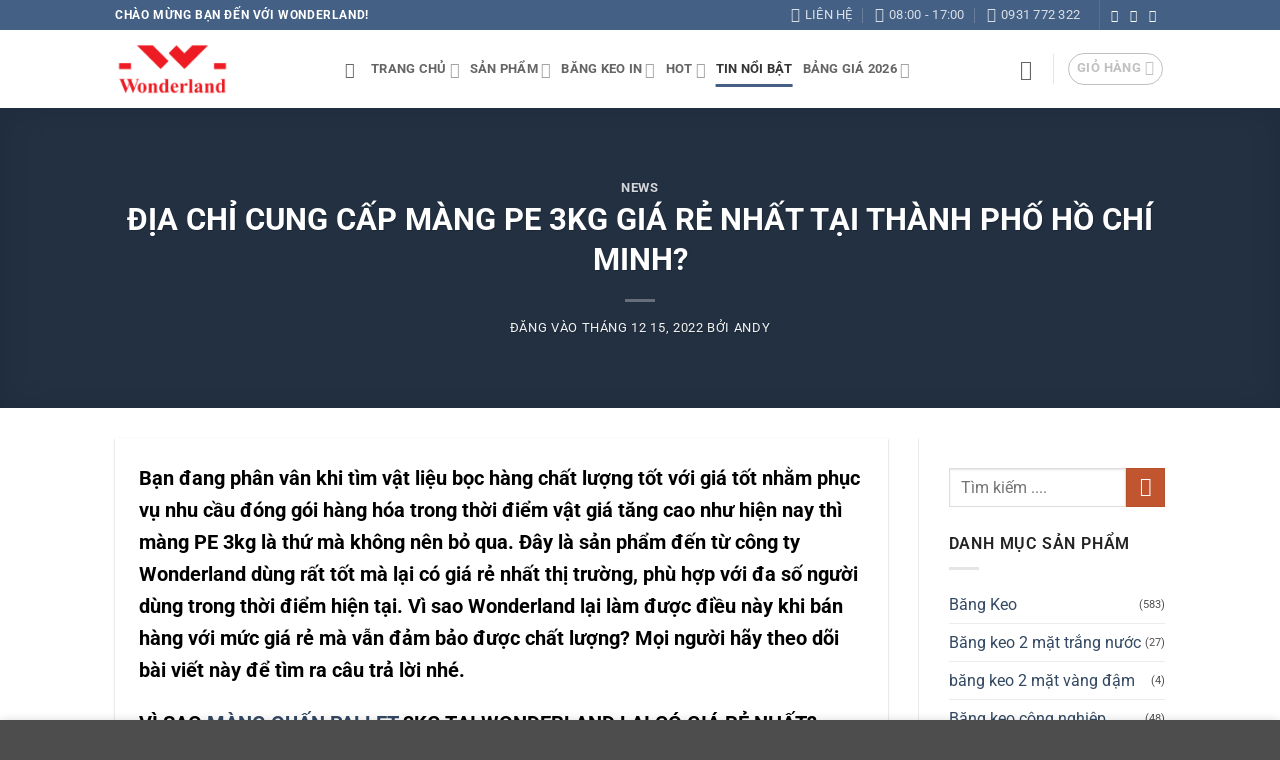

--- FILE ---
content_type: text/html; charset=UTF-8
request_url: https://www.bangkeogiasi.vn/dia-chi-cung-cap-mang-pe-3kg-gia-re-nhat-tai-thanh-pho-ho-chi-minh/
body_size: 32053
content:
<!DOCTYPE html><html lang="vi" class="loading-site no-js"><head><script data-no-optimize="1">var litespeed_docref=sessionStorage.getItem("litespeed_docref");litespeed_docref&&(Object.defineProperty(document,"referrer",{get:function(){return litespeed_docref}}),sessionStorage.removeItem("litespeed_docref"));</script> <meta charset="UTF-8" /><link rel="profile" href="https://gmpg.org/xfn/11" /><link rel="pingback" href="https://www.bangkeogiasi.vn/xmlrpc.php" /> <script data-cfasync="false" data-no-defer="1" data-no-minify="1" data-no-optimize="1">var ewww_webp_supported=!1;function check_webp_feature(A,e){var w;e=void 0!==e?e:function(){},ewww_webp_supported?e(ewww_webp_supported):((w=new Image).onload=function(){ewww_webp_supported=0<w.width&&0<w.height,e&&e(ewww_webp_supported)},w.onerror=function(){e&&e(!1)},w.src="data:image/webp;base64,"+{alpha:"UklGRkoAAABXRUJQVlA4WAoAAAAQAAAAAAAAAAAAQUxQSAwAAAARBxAR/Q9ERP8DAABWUDggGAAAABQBAJ0BKgEAAQAAAP4AAA3AAP7mtQAAAA=="}[A])}check_webp_feature("alpha");</script><script data-cfasync="false" data-no-defer="1" data-no-minify="1" data-no-optimize="1">var Arrive=function(c,w){"use strict";if(c.MutationObserver&&"undefined"!=typeof HTMLElement){var r,a=0,u=(r=HTMLElement.prototype.matches||HTMLElement.prototype.webkitMatchesSelector||HTMLElement.prototype.mozMatchesSelector||HTMLElement.prototype.msMatchesSelector,{matchesSelector:function(e,t){return e instanceof HTMLElement&&r.call(e,t)},addMethod:function(e,t,r){var a=e[t];e[t]=function(){return r.length==arguments.length?r.apply(this,arguments):"function"==typeof a?a.apply(this,arguments):void 0}},callCallbacks:function(e,t){t&&t.options.onceOnly&&1==t.firedElems.length&&(e=[e[0]]);for(var r,a=0;r=e[a];a++)r&&r.callback&&r.callback.call(r.elem,r.elem);t&&t.options.onceOnly&&1==t.firedElems.length&&t.me.unbindEventWithSelectorAndCallback.call(t.target,t.selector,t.callback)},checkChildNodesRecursively:function(e,t,r,a){for(var i,n=0;i=e[n];n++)r(i,t,a)&&a.push({callback:t.callback,elem:i}),0<i.childNodes.length&&u.checkChildNodesRecursively(i.childNodes,t,r,a)},mergeArrays:function(e,t){var r,a={};for(r in e)e.hasOwnProperty(r)&&(a[r]=e[r]);for(r in t)t.hasOwnProperty(r)&&(a[r]=t[r]);return a},toElementsArray:function(e){return e=void 0!==e&&("number"!=typeof e.length||e===c)?[e]:e}}),e=(l.prototype.addEvent=function(e,t,r,a){a={target:e,selector:t,options:r,callback:a,firedElems:[]};return this._beforeAdding&&this._beforeAdding(a),this._eventsBucket.push(a),a},l.prototype.removeEvent=function(e){for(var t,r=this._eventsBucket.length-1;t=this._eventsBucket[r];r--)e(t)&&(this._beforeRemoving&&this._beforeRemoving(t),(t=this._eventsBucket.splice(r,1))&&t.length&&(t[0].callback=null))},l.prototype.beforeAdding=function(e){this._beforeAdding=e},l.prototype.beforeRemoving=function(e){this._beforeRemoving=e},l),t=function(i,n){var o=new e,l=this,s={fireOnAttributesModification:!1};return o.beforeAdding(function(t){var e=t.target;e!==c.document&&e!==c||(e=document.getElementsByTagName("html")[0]);var r=new MutationObserver(function(e){n.call(this,e,t)}),a=i(t.options);r.observe(e,a),t.observer=r,t.me=l}),o.beforeRemoving(function(e){e.observer.disconnect()}),this.bindEvent=function(e,t,r){t=u.mergeArrays(s,t);for(var a=u.toElementsArray(this),i=0;i<a.length;i++)o.addEvent(a[i],e,t,r)},this.unbindEvent=function(){var r=u.toElementsArray(this);o.removeEvent(function(e){for(var t=0;t<r.length;t++)if(this===w||e.target===r[t])return!0;return!1})},this.unbindEventWithSelectorOrCallback=function(r){var a=u.toElementsArray(this),i=r,e="function"==typeof r?function(e){for(var t=0;t<a.length;t++)if((this===w||e.target===a[t])&&e.callback===i)return!0;return!1}:function(e){for(var t=0;t<a.length;t++)if((this===w||e.target===a[t])&&e.selector===r)return!0;return!1};o.removeEvent(e)},this.unbindEventWithSelectorAndCallback=function(r,a){var i=u.toElementsArray(this);o.removeEvent(function(e){for(var t=0;t<i.length;t++)if((this===w||e.target===i[t])&&e.selector===r&&e.callback===a)return!0;return!1})},this},i=new function(){var s={fireOnAttributesModification:!1,onceOnly:!1,existing:!1};function n(e,t,r){return!(!u.matchesSelector(e,t.selector)||(e._id===w&&(e._id=a++),-1!=t.firedElems.indexOf(e._id)))&&(t.firedElems.push(e._id),!0)}var c=(i=new t(function(e){var t={attributes:!1,childList:!0,subtree:!0};return e.fireOnAttributesModification&&(t.attributes=!0),t},function(e,i){e.forEach(function(e){var t=e.addedNodes,r=e.target,a=[];null!==t&&0<t.length?u.checkChildNodesRecursively(t,i,n,a):"attributes"===e.type&&n(r,i)&&a.push({callback:i.callback,elem:r}),u.callCallbacks(a,i)})})).bindEvent;return i.bindEvent=function(e,t,r){t=void 0===r?(r=t,s):u.mergeArrays(s,t);var a=u.toElementsArray(this);if(t.existing){for(var i=[],n=0;n<a.length;n++)for(var o=a[n].querySelectorAll(e),l=0;l<o.length;l++)i.push({callback:r,elem:o[l]});if(t.onceOnly&&i.length)return r.call(i[0].elem,i[0].elem);setTimeout(u.callCallbacks,1,i)}c.call(this,e,t,r)},i},o=new function(){var a={};function i(e,t){return u.matchesSelector(e,t.selector)}var n=(o=new t(function(){return{childList:!0,subtree:!0}},function(e,r){e.forEach(function(e){var t=e.removedNodes,e=[];null!==t&&0<t.length&&u.checkChildNodesRecursively(t,r,i,e),u.callCallbacks(e,r)})})).bindEvent;return o.bindEvent=function(e,t,r){t=void 0===r?(r=t,a):u.mergeArrays(a,t),n.call(this,e,t,r)},o};d(HTMLElement.prototype),d(NodeList.prototype),d(HTMLCollection.prototype),d(HTMLDocument.prototype),d(Window.prototype);var n={};return s(i,n,"unbindAllArrive"),s(o,n,"unbindAllLeave"),n}function l(){this._eventsBucket=[],this._beforeAdding=null,this._beforeRemoving=null}function s(e,t,r){u.addMethod(t,r,e.unbindEvent),u.addMethod(t,r,e.unbindEventWithSelectorOrCallback),u.addMethod(t,r,e.unbindEventWithSelectorAndCallback)}function d(e){e.arrive=i.bindEvent,s(i,e,"unbindArrive"),e.leave=o.bindEvent,s(o,e,"unbindLeave")}}(window,void 0),ewww_webp_supported=!1;function check_webp_feature(e,t){var r;ewww_webp_supported?t(ewww_webp_supported):((r=new Image).onload=function(){ewww_webp_supported=0<r.width&&0<r.height,t(ewww_webp_supported)},r.onerror=function(){t(!1)},r.src="data:image/webp;base64,"+{alpha:"UklGRkoAAABXRUJQVlA4WAoAAAAQAAAAAAAAAAAAQUxQSAwAAAARBxAR/Q9ERP8DAABWUDggGAAAABQBAJ0BKgEAAQAAAP4AAA3AAP7mtQAAAA==",animation:"UklGRlIAAABXRUJQVlA4WAoAAAASAAAAAAAAAAAAQU5JTQYAAAD/////AABBTk1GJgAAAAAAAAAAAAAAAAAAAGQAAABWUDhMDQAAAC8AAAAQBxAREYiI/gcA"}[e])}function ewwwLoadImages(e){if(e){for(var t=document.querySelectorAll(".batch-image img, .image-wrapper a, .ngg-pro-masonry-item a, .ngg-galleria-offscreen-seo-wrapper a"),r=0,a=t.length;r<a;r++)ewwwAttr(t[r],"data-src",t[r].getAttribute("data-webp")),ewwwAttr(t[r],"data-thumbnail",t[r].getAttribute("data-webp-thumbnail"));for(var i=document.querySelectorAll("div.woocommerce-product-gallery__image"),r=0,a=i.length;r<a;r++)ewwwAttr(i[r],"data-thumb",i[r].getAttribute("data-webp-thumb"))}for(var n=document.querySelectorAll("video"),r=0,a=n.length;r<a;r++)ewwwAttr(n[r],"poster",e?n[r].getAttribute("data-poster-webp"):n[r].getAttribute("data-poster-image"));for(var o,l=document.querySelectorAll("img.ewww_webp_lazy_load"),r=0,a=l.length;r<a;r++)e&&(ewwwAttr(l[r],"data-lazy-srcset",l[r].getAttribute("data-lazy-srcset-webp")),ewwwAttr(l[r],"data-srcset",l[r].getAttribute("data-srcset-webp")),ewwwAttr(l[r],"data-lazy-src",l[r].getAttribute("data-lazy-src-webp")),ewwwAttr(l[r],"data-src",l[r].getAttribute("data-src-webp")),ewwwAttr(l[r],"data-orig-file",l[r].getAttribute("data-webp-orig-file")),ewwwAttr(l[r],"data-medium-file",l[r].getAttribute("data-webp-medium-file")),ewwwAttr(l[r],"data-large-file",l[r].getAttribute("data-webp-large-file")),null!=(o=l[r].getAttribute("srcset"))&&!1!==o&&o.includes("R0lGOD")&&ewwwAttr(l[r],"src",l[r].getAttribute("data-lazy-src-webp"))),l[r].className=l[r].className.replace(/\bewww_webp_lazy_load\b/,"");for(var s=document.querySelectorAll(".ewww_webp"),r=0,a=s.length;r<a;r++)e?(ewwwAttr(s[r],"srcset",s[r].getAttribute("data-srcset-webp")),ewwwAttr(s[r],"src",s[r].getAttribute("data-src-webp")),ewwwAttr(s[r],"data-orig-file",s[r].getAttribute("data-webp-orig-file")),ewwwAttr(s[r],"data-medium-file",s[r].getAttribute("data-webp-medium-file")),ewwwAttr(s[r],"data-large-file",s[r].getAttribute("data-webp-large-file")),ewwwAttr(s[r],"data-large_image",s[r].getAttribute("data-webp-large_image")),ewwwAttr(s[r],"data-src",s[r].getAttribute("data-webp-src"))):(ewwwAttr(s[r],"srcset",s[r].getAttribute("data-srcset-img")),ewwwAttr(s[r],"src",s[r].getAttribute("data-src-img"))),s[r].className=s[r].className.replace(/\bewww_webp\b/,"ewww_webp_loaded");window.jQuery&&jQuery.fn.isotope&&jQuery.fn.imagesLoaded&&(jQuery(".fusion-posts-container-infinite").imagesLoaded(function(){jQuery(".fusion-posts-container-infinite").hasClass("isotope")&&jQuery(".fusion-posts-container-infinite").isotope()}),jQuery(".fusion-portfolio:not(.fusion-recent-works) .fusion-portfolio-wrapper").imagesLoaded(function(){jQuery(".fusion-portfolio:not(.fusion-recent-works) .fusion-portfolio-wrapper").isotope()}))}function ewwwWebPInit(e){ewwwLoadImages(e),ewwwNggLoadGalleries(e),document.arrive(".ewww_webp",function(){ewwwLoadImages(e)}),document.arrive(".ewww_webp_lazy_load",function(){ewwwLoadImages(e)}),document.arrive("videos",function(){ewwwLoadImages(e)}),"loading"==document.readyState?document.addEventListener("DOMContentLoaded",ewwwJSONParserInit):("undefined"!=typeof galleries&&ewwwNggParseGalleries(e),ewwwWooParseVariations(e))}function ewwwAttr(e,t,r){null!=r&&!1!==r&&e.setAttribute(t,r)}function ewwwJSONParserInit(){"undefined"!=typeof galleries&&check_webp_feature("alpha",ewwwNggParseGalleries),check_webp_feature("alpha",ewwwWooParseVariations)}function ewwwWooParseVariations(e){if(e)for(var t=document.querySelectorAll("form.variations_form"),r=0,a=t.length;r<a;r++){var i=t[r].getAttribute("data-product_variations"),n=!1;try{for(var o in i=JSON.parse(i))void 0!==i[o]&&void 0!==i[o].image&&(void 0!==i[o].image.src_webp&&(i[o].image.src=i[o].image.src_webp,n=!0),void 0!==i[o].image.srcset_webp&&(i[o].image.srcset=i[o].image.srcset_webp,n=!0),void 0!==i[o].image.full_src_webp&&(i[o].image.full_src=i[o].image.full_src_webp,n=!0),void 0!==i[o].image.gallery_thumbnail_src_webp&&(i[o].image.gallery_thumbnail_src=i[o].image.gallery_thumbnail_src_webp,n=!0),void 0!==i[o].image.thumb_src_webp&&(i[o].image.thumb_src=i[o].image.thumb_src_webp,n=!0));n&&ewwwAttr(t[r],"data-product_variations",JSON.stringify(i))}catch(e){}}}function ewwwNggParseGalleries(e){if(e)for(var t in galleries){var r=galleries[t];galleries[t].images_list=ewwwNggParseImageList(r.images_list)}}function ewwwNggLoadGalleries(e){e&&document.addEventListener("ngg.galleria.themeadded",function(e,t){window.ngg_galleria._create_backup=window.ngg_galleria.create,window.ngg_galleria.create=function(e,t){var r=$(e).data("id");return galleries["gallery_"+r].images_list=ewwwNggParseImageList(galleries["gallery_"+r].images_list),window.ngg_galleria._create_backup(e,t)}})}function ewwwNggParseImageList(e){for(var t in e){var r=e[t];if(void 0!==r["image-webp"]&&(e[t].image=r["image-webp"],delete e[t]["image-webp"]),void 0!==r["thumb-webp"]&&(e[t].thumb=r["thumb-webp"],delete e[t]["thumb-webp"]),void 0!==r.full_image_webp&&(e[t].full_image=r.full_image_webp,delete e[t].full_image_webp),void 0!==r.srcsets)for(var a in r.srcsets)nggSrcset=r.srcsets[a],void 0!==r.srcsets[a+"-webp"]&&(e[t].srcsets[a]=r.srcsets[a+"-webp"],delete e[t].srcsets[a+"-webp"]);if(void 0!==r.full_srcsets)for(var i in r.full_srcsets)nggFSrcset=r.full_srcsets[i],void 0!==r.full_srcsets[i+"-webp"]&&(e[t].full_srcsets[i]=r.full_srcsets[i+"-webp"],delete e[t].full_srcsets[i+"-webp"])}return e}check_webp_feature("alpha",ewwwWebPInit);</script><script type="litespeed/javascript">(function(html){html.className=html.className.replace(/\bno-js\b/,'js')})(document.documentElement)</script> <title>ĐỊA CHỈ CUNG CẤP MÀNG PE 3KG GIÁ RẺ NHẤT TẠI THÀNH PHỐ HỒ CHÍ MINH? &#8211; Băng Keo Giá Sỉ – Giải pháp cho ngành đóng gói</title><meta name='robots' content='max-image-preview:large, max-snippet:-1, max-video-preview:-1' /><meta name="viewport" content="width=device-width, initial-scale=1" /><link rel="canonical" href="https://www.bangkeogiasi.vn/dia-chi-cung-cap-mang-pe-3kg-gia-re-nhat-tai-thanh-pho-ho-chi-minh/"><meta name="description" content="Bạn đang phân vân khi tìm vật liệu bọc hàng chất lượng tốt với giá tốt nhằm phục vụ nhu cầu đóng gói hàng hóa trong thời điểm vật giá tăng cao như hiện nay thì"><meta property="og:title" content="ĐỊA CHỈ CUNG CẤP MÀNG PE 3KG GIÁ RẺ NHẤT TẠI THÀNH PHỐ HỒ CHÍ MINH? &#8211; Băng Keo Giá Sỉ – Giải pháp cho ngành đóng gói"><meta property="og:type" content="article"><meta property="og:image" content="https://cdn.bangkeogiasi.vn/wp-content/uploads/2024/03/MANG-PE-3KG-WONDERLAND.jpg"><meta property="og:image:width" content="986"><meta property="og:image:height" content="651"><meta property="og:image:alt" content="ĐỊA CHỈ CUNG CẤP MÀNG PE 3KG GIÁ RẺ NHẤT TẠI THÀNH PHỐ HỒ CHÍ MINH?"><meta property="og:description" content="Bạn đang phân vân khi tìm vật liệu bọc hàng chất lượng tốt với giá tốt nhằm phục vụ nhu cầu đóng gói hàng hóa trong thời điểm vật giá tăng cao như hiện nay thì"><meta property="og:url" content="https://www.bangkeogiasi.vn/dia-chi-cung-cap-mang-pe-3kg-gia-re-nhat-tai-thanh-pho-ho-chi-minh/"><meta property="og:locale" content="vi"><meta property="og:site_name" content="Băng Keo Giá Sỉ – Giải pháp cho ngành đóng gói"><meta property="article:published_time" content="2022-12-15T07:00:00+07:00"><meta property="article:modified_time" content="2024-03-08T11:17:12+07:00"><meta property="og:updated_time" content="2024-03-08T11:17:12+07:00"><meta property="article:section" content="News"><meta name="twitter:card" content="summary_large_image"><meta name="twitter:image" content="https://cdn.bangkeogiasi.vn/wp-content/uploads/2024/03/MANG-PE-3KG-WONDERLAND.jpg"><link rel="preload" as="font" href="https://cdn.bangkeogiasi.vn/wp-content/fontsplugin/roboto/KFO5CnqEu92Fr1Mu53ZEC9_Vu3r1gIhOszmkC3kaWzU.woff2" crossorigin><link rel="preload" as="font" href="https://cdn.bangkeogiasi.vn/wp-content/fontsplugin/roboto/KFO5CnqEu92Fr1Mu53ZEC9_Vu3r1gIhOszmkAnkaWzU.woff2" crossorigin><link rel="preload" as="font" href="https://cdn.bangkeogiasi.vn/wp-content/fontsplugin/roboto/KFO5CnqEu92Fr1Mu53ZEC9_Vu3r1gIhOszmkCnkaWzU.woff2" crossorigin><link rel="preload" as="font" href="https://cdn.bangkeogiasi.vn/wp-content/fontsplugin/roboto/KFO5CnqEu92Fr1Mu53ZEC9_Vu3r1gIhOszmkBXkaWzU.woff2" crossorigin><link rel="preload" as="font" href="https://cdn.bangkeogiasi.vn/wp-content/fontsplugin/roboto/KFO5CnqEu92Fr1Mu53ZEC9_Vu3r1gIhOszmkenkaWzU.woff2" crossorigin><link rel="preload" as="font" href="https://cdn.bangkeogiasi.vn/wp-content/fontsplugin/roboto/KFO5CnqEu92Fr1Mu53ZEC9_Vu3r1gIhOszmkaHkaWzU.woff2" crossorigin><link rel="preload" as="font" href="https://cdn.bangkeogiasi.vn/wp-content/fontsplugin/roboto/KFO5CnqEu92Fr1Mu53ZEC9_Vu3r1gIhOszmkCXkaWzU.woff2" crossorigin><link rel="preload" as="font" href="https://cdn.bangkeogiasi.vn/wp-content/fontsplugin/roboto/KFO5CnqEu92Fr1Mu53ZEC9_Vu3r1gIhOszmkCHkaWzU.woff2" crossorigin><link rel="preload" as="font" href="https://cdn.bangkeogiasi.vn/wp-content/fontsplugin/roboto/KFO5CnqEu92Fr1Mu53ZEC9_Vu3r1gIhOszmkBnka.woff2" crossorigin><link rel="preload" as="font" href="https://cdn.bangkeogiasi.vn/wp-content/fontsplugin/roboto/KFO7CnqEu92Fr1ME7kSn66aGLdTylUAMa3GUBGEe.woff2" crossorigin><link rel="preload" as="font" href="https://cdn.bangkeogiasi.vn/wp-content/fontsplugin/roboto/KFO7CnqEu92Fr1ME7kSn66aGLdTylUAMa3iUBGEe.woff2" crossorigin><link rel="preload" as="font" href="https://cdn.bangkeogiasi.vn/wp-content/fontsplugin/roboto/KFO7CnqEu92Fr1ME7kSn66aGLdTylUAMa3CUBGEe.woff2" crossorigin><link rel="preload" as="font" href="https://cdn.bangkeogiasi.vn/wp-content/fontsplugin/roboto/KFO7CnqEu92Fr1ME7kSn66aGLdTylUAMa3-UBGEe.woff2" crossorigin><link rel="preload" as="font" href="https://cdn.bangkeogiasi.vn/wp-content/fontsplugin/roboto/KFO7CnqEu92Fr1ME7kSn66aGLdTylUAMawCUBGEe.woff2" crossorigin><link rel="preload" as="font" href="https://cdn.bangkeogiasi.vn/wp-content/fontsplugin/roboto/KFO7CnqEu92Fr1ME7kSn66aGLdTylUAMaxKUBGEe.woff2" crossorigin><link rel="preload" as="font" href="https://cdn.bangkeogiasi.vn/wp-content/fontsplugin/roboto/KFO7CnqEu92Fr1ME7kSn66aGLdTylUAMa3OUBGEe.woff2" crossorigin><link rel="preload" as="font" href="https://cdn.bangkeogiasi.vn/wp-content/fontsplugin/roboto/KFO7CnqEu92Fr1ME7kSn66aGLdTylUAMa3KUBGEe.woff2" crossorigin><link rel="preload" as="font" href="https://cdn.bangkeogiasi.vn/wp-content/fontsplugin/roboto/KFO7CnqEu92Fr1ME7kSn66aGLdTylUAMa3yUBA.woff2" crossorigin><link rel='preconnect' href='https://cdn.bangkeogiasi.vn' /><link rel='preconnect' href='https://fonts.bunny.net' /><link rel='prefetch' href='https://cdn.bangkeogiasi.vn/wp-content/themes/flatsome/assets/js/flatsome.js?ver=e2eddd6c228105dac048' /><link rel='prefetch' href='https://cdn.bangkeogiasi.vn/wp-content/themes/flatsome/assets/js/chunk.slider.js?ver=3.20.4' /><link rel='prefetch' href='https://cdn.bangkeogiasi.vn/wp-content/themes/flatsome/assets/js/chunk.popups.js?ver=3.20.4' /><link rel='prefetch' href='https://cdn.bangkeogiasi.vn/wp-content/themes/flatsome/assets/js/chunk.tooltips.js?ver=3.20.4' /><link rel='prefetch' href='https://cdn.bangkeogiasi.vn/wp-content/themes/flatsome/assets/js/woocommerce.js?ver=1c9be63d628ff7c3ff4c' /><link rel="alternate" type="application/rss+xml" title="Dòng thông tin Băng Keo Giá Sỉ – Giải pháp cho ngành đóng gói &raquo;" href="https://www.bangkeogiasi.vn/feed/" /><link rel="alternate" type="application/rss+xml" title="Băng Keo Giá Sỉ – Giải pháp cho ngành đóng gói &raquo; Dòng bình luận" href="https://www.bangkeogiasi.vn/comments/feed/" /><link rel="alternate" type="application/rss+xml" title="Băng Keo Giá Sỉ – Giải pháp cho ngành đóng gói &raquo; ĐỊA CHỈ CUNG CẤP MÀNG PE 3KG GIÁ RẺ NHẤT TẠI THÀNH PHỐ HỒ CHÍ MINH? Dòng bình luận" href="https://www.bangkeogiasi.vn/dia-chi-cung-cap-mang-pe-3kg-gia-re-nhat-tai-thanh-pho-ho-chi-minh/feed/" /><link rel="alternate" title="oNhúng (JSON)" type="application/json+oembed" href="https://www.bangkeogiasi.vn/wp-json/oembed/1.0/embed?url=https%3A%2F%2Fwww.bangkeogiasi.vn%2Fdia-chi-cung-cap-mang-pe-3kg-gia-re-nhat-tai-thanh-pho-ho-chi-minh%2F" /><link rel="alternate" title="oNhúng (XML)" type="text/xml+oembed" href="https://www.bangkeogiasi.vn/wp-json/oembed/1.0/embed?url=https%3A%2F%2Fwww.bangkeogiasi.vn%2Fdia-chi-cung-cap-mang-pe-3kg-gia-re-nhat-tai-thanh-pho-ho-chi-minh%2F&#038;format=xml" /><style id='wp-img-auto-sizes-contain-inline-css' type='text/css'>img:is([sizes=auto i],[sizes^="auto," i]){contain-intrinsic-size:3000px 1500px}
/*# sourceURL=wp-img-auto-sizes-contain-inline-css */</style><link rel='stylesheet' id='contact-form-7-css' href='https://cdn.bangkeogiasi.vn/wp-content/plugins/contact-form-7/includes/css/styles.css' type='text/css' media='all' /><style id='woocommerce-inline-inline-css' type='text/css'>.woocommerce form .form-row .required { visibility: visible; }
/*# sourceURL=woocommerce-inline-inline-css */</style><link rel='stylesheet' id='olympus-google-fonts-css' href='https://cdn.bangkeogiasi.vn/wp-content/fontsplugin/8d562ba1b73a18e58aaf6a8b21b67160.css' type='text/css' media='all' /><link rel='stylesheet' id='flatsome-main-css' href='https://cdn.bangkeogiasi.vn/wp-content/themes/flatsome/assets/css/flatsome.css' type='text/css' media='all' /><style id='flatsome-main-inline-css' type='text/css'>@font-face {
				font-family: "fl-icons";
				font-display: block;
				src: url(https://cdn.bangkeogiasi.vn/wp-content/themes/flatsome/assets/css/icons/fl-icons.eot?v=3.20.4);
				src:
					url(https://cdn.bangkeogiasi.vn/wp-content/themes/flatsome/assets/css/icons/fl-icons.eot#iefix?v=3.20.4) format("embedded-opentype"),
					url(https://cdn.bangkeogiasi.vn/wp-content/themes/flatsome/assets/css/icons/fl-icons.woff2?v=3.20.4) format("woff2"),
					url(https://cdn.bangkeogiasi.vn/wp-content/themes/flatsome/assets/css/icons/fl-icons.ttf?v=3.20.4) format("truetype"),
					url(https://cdn.bangkeogiasi.vn/wp-content/themes/flatsome/assets/css/icons/fl-icons.woff?v=3.20.4) format("woff"),
					url(https://cdn.bangkeogiasi.vn/wp-content/themes/flatsome/assets/css/icons/fl-icons.svg?v=3.20.4#fl-icons) format("svg");
			}
/*# sourceURL=flatsome-main-inline-css */</style><link rel='stylesheet' id='flatsome-shop-css' href='https://cdn.bangkeogiasi.vn/wp-content/themes/flatsome/assets/css/flatsome-shop.css' type='text/css' media='all' /><link rel='stylesheet' id='flatsome-style-css' href='https://cdn.bangkeogiasi.vn/wp-content/themes/flatsome-child/style.css' type='text/css' media='all' /> <script type="litespeed/javascript" data-src="https://cdn.bangkeogiasi.vn/wp-includes/js/jquery/jquery.min.js" id="jquery-core-js"></script> <script type="text/javascript" src="https://cdn.bangkeogiasi.vn/wp-content/plugins/woocommerce/assets/js/jquery-blockui/jquery.blockUI.min.js" id="wc-jquery-blockui-js" data-wp-strategy="defer"></script> <script type="text/javascript" src="https://cdn.bangkeogiasi.vn/wp-content/plugins/woocommerce/assets/js/js-cookie/js.cookie.min.js" id="wc-js-cookie-js" data-wp-strategy="defer"></script> <link rel="https://api.w.org/" href="https://www.bangkeogiasi.vn/wp-json/" /><link rel="alternate" title="JSON" type="application/json" href="https://www.bangkeogiasi.vn/wp-json/wp/v2/posts/5261" /><link rel="EditURI" type="application/rsd+xml" title="RSD" href="https://www.bangkeogiasi.vn/xmlrpc.php?rsd" /><meta name="generator" content="WordPress 6.9" /><meta name="generator" content="WooCommerce 10.4.3" /><link rel='shortlink' href='https://www.bangkeogiasi.vn/?p=5261' />
 <script type="litespeed/javascript">!function(f,b,e,v,n,t,s){if(f.fbq)return;n=f.fbq=function(){n.callMethod?n.callMethod.apply(n,arguments):n.queue.push(arguments)};if(!f._fbq)f._fbq=n;n.push=n;n.loaded=!0;n.version='2.0';n.queue=[];t=b.createElement(e);t.async=!0;t.src=v;s=b.getElementsByTagName(e)[0];s.parentNode.insertBefore(t,s)}(window,document,'script','https://connect.facebook.net/en_US/fbevents.js');fbq('init','490076965052861');fbq('track','PageView')</script> <noscript><img height="1" width="1" style="display:none"
src="https://www.facebook.com/tr?id=490076965052861&ev=PageView&noscript=1"
/></noscript><noscript><style>.woocommerce-product-gallery{ opacity: 1 !important; }</style></noscript><style>.wp-block-gallery.is-cropped .blocks-gallery-item picture{height:100%;width:100%;}</style><link rel="icon" href="https://cdn.bangkeogiasi.vn/wp-content/uploads/2024/10/cropped-BANG-KEO-GIA-SI-WONDERLAND-32x32.png" sizes="32x32" /><link rel="icon" href="https://cdn.bangkeogiasi.vn/wp-content/uploads/2024/10/cropped-BANG-KEO-GIA-SI-WONDERLAND-192x192.png" sizes="192x192" /><link rel="apple-touch-icon" href="https://cdn.bangkeogiasi.vn/wp-content/uploads/2024/10/cropped-BANG-KEO-GIA-SI-WONDERLAND-180x180.png" /><meta name="msapplication-TileImage" content="https://cdn.bangkeogiasi.vn/wp-content/uploads/2024/10/cropped-BANG-KEO-GIA-SI-WONDERLAND-270x270.png" /><style id="custom-css" type="text/css">:root {--primary-color: #446084;--fs-color-primary: #446084;--fs-color-secondary: #C05530;--fs-color-success: #627D47;--fs-color-alert: #b20000;--fs-color-base: #232323;--fs-experimental-link-color: #334862;--fs-experimental-link-color-hover: #111;}.tooltipster-base {--tooltip-color: #fff;--tooltip-bg-color: #000;}.off-canvas-right .mfp-content, .off-canvas-left .mfp-content {--drawer-width: 300px;}.off-canvas .mfp-content.off-canvas-cart {--drawer-width: 360px;}.header-main{height: 78px}#logo img{max-height: 78px}#logo{width:200px;}#logo img{padding:11px 0;}.header-bottom{min-height: 55px}.header-top{min-height: 30px}.transparent .header-main{height: 90px}.transparent #logo img{max-height: 90px}.has-transparent + .page-title:first-of-type,.has-transparent + #main > .page-title,.has-transparent + #main > div > .page-title,.has-transparent + #main .page-header-wrapper:first-of-type .page-title{padding-top: 120px;}.header.show-on-scroll,.stuck .header-main{height:70px!important}.stuck #logo img{max-height: 70px!important}.search-form{ width: 60%;}.header-bottom {background-color: #f1f1f1}.top-bar-nav > li > a{line-height: 16px }.header-main .nav > li > a{line-height: 16px }.stuck .header-main .nav > li > a{line-height: 50px }@media (max-width: 549px) {.header-main{height: 70px}#logo img{max-height: 70px}}.nav-dropdown{font-size:100%}h1,h2,h3,h4,h5,h6,.heading-font{color: #444444;}body{font-size: 100%;}@media screen and (max-width: 549px){body{font-size: 120%;}}body{font-family: Roboto, sans-serif;}body {font-weight: 400;font-style: normal;}.nav > li > a {font-family: Roboto, sans-serif;}.mobile-sidebar-levels-2 .nav > li > ul > li > a {font-family: Roboto, sans-serif;}.nav > li > a,.mobile-sidebar-levels-2 .nav > li > ul > li > a {font-weight: 700;font-style: normal;}h1,h2,h3,h4,h5,h6,.heading-font, .off-canvas-center .nav-sidebar.nav-vertical > li > a{font-family: Roboto, sans-serif;}h1,h2,h3,h4,h5,h6,.heading-font,.banner h1,.banner h2 {font-weight: 700;font-style: normal;}.alt-font{font-family: Roboto, sans-serif;}.alt-font {font-weight: 400!important;font-style: normal!important;}@media screen and (min-width: 550px){.products .box-vertical .box-image{min-width: 600px!important;width: 600px!important;}}.footer-1{background-color: #eaeaea}.page-title-small + main .product-container > .row{padding-top:0;}button[name='update_cart'] { display: none; }.nav-vertical-fly-out > li + li {border-top-width: 1px; border-top-style: solid;}.label-new.menu-item > a:after{content:"Mới";}.label-hot.menu-item > a:after{content:"Nổi bật";}.label-sale.menu-item > a:after{content:"Giảm giá";}.label-popular.menu-item > a:after{content:"Phổ biến";}</style><style type="text/css" id="wp-custom-css">.return-to-shop >a {
font-size:14px;
}</style><style>:root {
--font-base: Roboto;
--font-headings: Roboto;
--font-input: Roboto;
}
body, #content, .entry-content, .post-content, .page-content, .post-excerpt, .entry-summary, .entry-excerpt, .widget-area, .widget, .sidebar, #sidebar, footer, .footer, #footer, .site-footer {
font-family: "Roboto";
 }
#site-title, .site-title, #site-title a, .site-title a, .entry-title, .entry-title a, h1, h2, h3, h4, h5, h6, .widget-title, .elementor-heading-title {
font-family: "Roboto";
 }
button, .button, input, select, textarea, .wp-block-button, .wp-block-button__link {
font-family: "Roboto";
 }
@media only screen and (max-width: 800px) {
 }
@media only screen and (max-width: 800px) {
 }
@media only screen and (max-width: 400px) {
 }
@media only screen and (max-width: 400px) {
 }</style><link rel='stylesheet' id='wc-blocks-style-css' href='https://cdn.bangkeogiasi.vn/wp-content/plugins/woocommerce/assets/client/blocks/wc-blocks.css' type='text/css' media='all' /><style id='global-styles-inline-css' type='text/css'>:root{--wp--preset--aspect-ratio--square: 1;--wp--preset--aspect-ratio--4-3: 4/3;--wp--preset--aspect-ratio--3-4: 3/4;--wp--preset--aspect-ratio--3-2: 3/2;--wp--preset--aspect-ratio--2-3: 2/3;--wp--preset--aspect-ratio--16-9: 16/9;--wp--preset--aspect-ratio--9-16: 9/16;--wp--preset--color--black: #000000;--wp--preset--color--cyan-bluish-gray: #abb8c3;--wp--preset--color--white: #ffffff;--wp--preset--color--pale-pink: #f78da7;--wp--preset--color--vivid-red: #cf2e2e;--wp--preset--color--luminous-vivid-orange: #ff6900;--wp--preset--color--luminous-vivid-amber: #fcb900;--wp--preset--color--light-green-cyan: #7bdcb5;--wp--preset--color--vivid-green-cyan: #00d084;--wp--preset--color--pale-cyan-blue: #8ed1fc;--wp--preset--color--vivid-cyan-blue: #0693e3;--wp--preset--color--vivid-purple: #9b51e0;--wp--preset--color--primary: #446084;--wp--preset--color--secondary: #C05530;--wp--preset--color--success: #627D47;--wp--preset--color--alert: #b20000;--wp--preset--gradient--vivid-cyan-blue-to-vivid-purple: linear-gradient(135deg,rgb(6,147,227) 0%,rgb(155,81,224) 100%);--wp--preset--gradient--light-green-cyan-to-vivid-green-cyan: linear-gradient(135deg,rgb(122,220,180) 0%,rgb(0,208,130) 100%);--wp--preset--gradient--luminous-vivid-amber-to-luminous-vivid-orange: linear-gradient(135deg,rgb(252,185,0) 0%,rgb(255,105,0) 100%);--wp--preset--gradient--luminous-vivid-orange-to-vivid-red: linear-gradient(135deg,rgb(255,105,0) 0%,rgb(207,46,46) 100%);--wp--preset--gradient--very-light-gray-to-cyan-bluish-gray: linear-gradient(135deg,rgb(238,238,238) 0%,rgb(169,184,195) 100%);--wp--preset--gradient--cool-to-warm-spectrum: linear-gradient(135deg,rgb(74,234,220) 0%,rgb(151,120,209) 20%,rgb(207,42,186) 40%,rgb(238,44,130) 60%,rgb(251,105,98) 80%,rgb(254,248,76) 100%);--wp--preset--gradient--blush-light-purple: linear-gradient(135deg,rgb(255,206,236) 0%,rgb(152,150,240) 100%);--wp--preset--gradient--blush-bordeaux: linear-gradient(135deg,rgb(254,205,165) 0%,rgb(254,45,45) 50%,rgb(107,0,62) 100%);--wp--preset--gradient--luminous-dusk: linear-gradient(135deg,rgb(255,203,112) 0%,rgb(199,81,192) 50%,rgb(65,88,208) 100%);--wp--preset--gradient--pale-ocean: linear-gradient(135deg,rgb(255,245,203) 0%,rgb(182,227,212) 50%,rgb(51,167,181) 100%);--wp--preset--gradient--electric-grass: linear-gradient(135deg,rgb(202,248,128) 0%,rgb(113,206,126) 100%);--wp--preset--gradient--midnight: linear-gradient(135deg,rgb(2,3,129) 0%,rgb(40,116,252) 100%);--wp--preset--font-size--small: 13px;--wp--preset--font-size--medium: 20px;--wp--preset--font-size--large: 36px;--wp--preset--font-size--x-large: 42px;--wp--preset--font-family--roboto: Roboto;--wp--preset--spacing--20: 0.44rem;--wp--preset--spacing--30: 0.67rem;--wp--preset--spacing--40: 1rem;--wp--preset--spacing--50: 1.5rem;--wp--preset--spacing--60: 2.25rem;--wp--preset--spacing--70: 3.38rem;--wp--preset--spacing--80: 5.06rem;--wp--preset--shadow--natural: 6px 6px 9px rgba(0, 0, 0, 0.2);--wp--preset--shadow--deep: 12px 12px 50px rgba(0, 0, 0, 0.4);--wp--preset--shadow--sharp: 6px 6px 0px rgba(0, 0, 0, 0.2);--wp--preset--shadow--outlined: 6px 6px 0px -3px rgb(255, 255, 255), 6px 6px rgb(0, 0, 0);--wp--preset--shadow--crisp: 6px 6px 0px rgb(0, 0, 0);}:where(body) { margin: 0; }.wp-site-blocks > .alignleft { float: left; margin-right: 2em; }.wp-site-blocks > .alignright { float: right; margin-left: 2em; }.wp-site-blocks > .aligncenter { justify-content: center; margin-left: auto; margin-right: auto; }:where(.is-layout-flex){gap: 0.5em;}:where(.is-layout-grid){gap: 0.5em;}.is-layout-flow > .alignleft{float: left;margin-inline-start: 0;margin-inline-end: 2em;}.is-layout-flow > .alignright{float: right;margin-inline-start: 2em;margin-inline-end: 0;}.is-layout-flow > .aligncenter{margin-left: auto !important;margin-right: auto !important;}.is-layout-constrained > .alignleft{float: left;margin-inline-start: 0;margin-inline-end: 2em;}.is-layout-constrained > .alignright{float: right;margin-inline-start: 2em;margin-inline-end: 0;}.is-layout-constrained > .aligncenter{margin-left: auto !important;margin-right: auto !important;}.is-layout-constrained > :where(:not(.alignleft):not(.alignright):not(.alignfull)){margin-left: auto !important;margin-right: auto !important;}body .is-layout-flex{display: flex;}.is-layout-flex{flex-wrap: wrap;align-items: center;}.is-layout-flex > :is(*, div){margin: 0;}body .is-layout-grid{display: grid;}.is-layout-grid > :is(*, div){margin: 0;}body{padding-top: 0px;padding-right: 0px;padding-bottom: 0px;padding-left: 0px;}a:where(:not(.wp-element-button)){text-decoration: none;}:root :where(.wp-element-button, .wp-block-button__link){background-color: #32373c;border-width: 0;color: #fff;font-family: inherit;font-size: inherit;font-style: inherit;font-weight: inherit;letter-spacing: inherit;line-height: inherit;padding-top: calc(0.667em + 2px);padding-right: calc(1.333em + 2px);padding-bottom: calc(0.667em + 2px);padding-left: calc(1.333em + 2px);text-decoration: none;text-transform: inherit;}.has-black-color{color: var(--wp--preset--color--black) !important;}.has-cyan-bluish-gray-color{color: var(--wp--preset--color--cyan-bluish-gray) !important;}.has-white-color{color: var(--wp--preset--color--white) !important;}.has-pale-pink-color{color: var(--wp--preset--color--pale-pink) !important;}.has-vivid-red-color{color: var(--wp--preset--color--vivid-red) !important;}.has-luminous-vivid-orange-color{color: var(--wp--preset--color--luminous-vivid-orange) !important;}.has-luminous-vivid-amber-color{color: var(--wp--preset--color--luminous-vivid-amber) !important;}.has-light-green-cyan-color{color: var(--wp--preset--color--light-green-cyan) !important;}.has-vivid-green-cyan-color{color: var(--wp--preset--color--vivid-green-cyan) !important;}.has-pale-cyan-blue-color{color: var(--wp--preset--color--pale-cyan-blue) !important;}.has-vivid-cyan-blue-color{color: var(--wp--preset--color--vivid-cyan-blue) !important;}.has-vivid-purple-color{color: var(--wp--preset--color--vivid-purple) !important;}.has-primary-color{color: var(--wp--preset--color--primary) !important;}.has-secondary-color{color: var(--wp--preset--color--secondary) !important;}.has-success-color{color: var(--wp--preset--color--success) !important;}.has-alert-color{color: var(--wp--preset--color--alert) !important;}.has-black-background-color{background-color: var(--wp--preset--color--black) !important;}.has-cyan-bluish-gray-background-color{background-color: var(--wp--preset--color--cyan-bluish-gray) !important;}.has-white-background-color{background-color: var(--wp--preset--color--white) !important;}.has-pale-pink-background-color{background-color: var(--wp--preset--color--pale-pink) !important;}.has-vivid-red-background-color{background-color: var(--wp--preset--color--vivid-red) !important;}.has-luminous-vivid-orange-background-color{background-color: var(--wp--preset--color--luminous-vivid-orange) !important;}.has-luminous-vivid-amber-background-color{background-color: var(--wp--preset--color--luminous-vivid-amber) !important;}.has-light-green-cyan-background-color{background-color: var(--wp--preset--color--light-green-cyan) !important;}.has-vivid-green-cyan-background-color{background-color: var(--wp--preset--color--vivid-green-cyan) !important;}.has-pale-cyan-blue-background-color{background-color: var(--wp--preset--color--pale-cyan-blue) !important;}.has-vivid-cyan-blue-background-color{background-color: var(--wp--preset--color--vivid-cyan-blue) !important;}.has-vivid-purple-background-color{background-color: var(--wp--preset--color--vivid-purple) !important;}.has-primary-background-color{background-color: var(--wp--preset--color--primary) !important;}.has-secondary-background-color{background-color: var(--wp--preset--color--secondary) !important;}.has-success-background-color{background-color: var(--wp--preset--color--success) !important;}.has-alert-background-color{background-color: var(--wp--preset--color--alert) !important;}.has-black-border-color{border-color: var(--wp--preset--color--black) !important;}.has-cyan-bluish-gray-border-color{border-color: var(--wp--preset--color--cyan-bluish-gray) !important;}.has-white-border-color{border-color: var(--wp--preset--color--white) !important;}.has-pale-pink-border-color{border-color: var(--wp--preset--color--pale-pink) !important;}.has-vivid-red-border-color{border-color: var(--wp--preset--color--vivid-red) !important;}.has-luminous-vivid-orange-border-color{border-color: var(--wp--preset--color--luminous-vivid-orange) !important;}.has-luminous-vivid-amber-border-color{border-color: var(--wp--preset--color--luminous-vivid-amber) !important;}.has-light-green-cyan-border-color{border-color: var(--wp--preset--color--light-green-cyan) !important;}.has-vivid-green-cyan-border-color{border-color: var(--wp--preset--color--vivid-green-cyan) !important;}.has-pale-cyan-blue-border-color{border-color: var(--wp--preset--color--pale-cyan-blue) !important;}.has-vivid-cyan-blue-border-color{border-color: var(--wp--preset--color--vivid-cyan-blue) !important;}.has-vivid-purple-border-color{border-color: var(--wp--preset--color--vivid-purple) !important;}.has-primary-border-color{border-color: var(--wp--preset--color--primary) !important;}.has-secondary-border-color{border-color: var(--wp--preset--color--secondary) !important;}.has-success-border-color{border-color: var(--wp--preset--color--success) !important;}.has-alert-border-color{border-color: var(--wp--preset--color--alert) !important;}.has-vivid-cyan-blue-to-vivid-purple-gradient-background{background: var(--wp--preset--gradient--vivid-cyan-blue-to-vivid-purple) !important;}.has-light-green-cyan-to-vivid-green-cyan-gradient-background{background: var(--wp--preset--gradient--light-green-cyan-to-vivid-green-cyan) !important;}.has-luminous-vivid-amber-to-luminous-vivid-orange-gradient-background{background: var(--wp--preset--gradient--luminous-vivid-amber-to-luminous-vivid-orange) !important;}.has-luminous-vivid-orange-to-vivid-red-gradient-background{background: var(--wp--preset--gradient--luminous-vivid-orange-to-vivid-red) !important;}.has-very-light-gray-to-cyan-bluish-gray-gradient-background{background: var(--wp--preset--gradient--very-light-gray-to-cyan-bluish-gray) !important;}.has-cool-to-warm-spectrum-gradient-background{background: var(--wp--preset--gradient--cool-to-warm-spectrum) !important;}.has-blush-light-purple-gradient-background{background: var(--wp--preset--gradient--blush-light-purple) !important;}.has-blush-bordeaux-gradient-background{background: var(--wp--preset--gradient--blush-bordeaux) !important;}.has-luminous-dusk-gradient-background{background: var(--wp--preset--gradient--luminous-dusk) !important;}.has-pale-ocean-gradient-background{background: var(--wp--preset--gradient--pale-ocean) !important;}.has-electric-grass-gradient-background{background: var(--wp--preset--gradient--electric-grass) !important;}.has-midnight-gradient-background{background: var(--wp--preset--gradient--midnight) !important;}.has-small-font-size{font-size: var(--wp--preset--font-size--small) !important;}.has-medium-font-size{font-size: var(--wp--preset--font-size--medium) !important;}.has-large-font-size{font-size: var(--wp--preset--font-size--large) !important;}.has-x-large-font-size{font-size: var(--wp--preset--font-size--x-large) !important;}.has-roboto-font-family{font-family: var(--wp--preset--font-family--roboto) !important;}
/*# sourceURL=global-styles-inline-css */</style></head><body class="wp-singular post-template-default single single-post postid-5261 single-format-standard wp-theme-flatsome wp-child-theme-flatsome-child theme-flatsome woocommerce-no-js full-width lightbox nav-dropdown-has-arrow nav-dropdown-has-shadow nav-dropdown-has-border"><a class="skip-link screen-reader-text" href="#main">Bỏ qua nội dung</a><div id="wrapper"><header id="header" class="header has-sticky sticky-jump"><div class="header-wrapper"><div id="top-bar" class="header-top hide-for-sticky nav-dark"><div class="flex-row container"><div class="flex-col hide-for-medium flex-left"><ul class="nav nav-left medium-nav-center nav-small  nav-divided"><li class="html custom html_topbar_left"><strong class="uppercase">CHÀO MỪNG BẠN ĐẾN VỚI WONDERLAND!</strong></li></ul></div><div class="flex-col hide-for-medium flex-center"><ul class="nav nav-center nav-small  nav-divided"></ul></div><div class="flex-col hide-for-medium flex-right"><ul class="nav top-bar-nav nav-right nav-small  nav-divided"><li class="header-contact-wrapper"><ul id="header-contact" class="nav medium-nav-center nav-divided nav-uppercase header-contact"><li>
<a href="/cdn-cgi/l/email-protection#ceacafa0a9a5aba1b9a1a0aaabbca2afa0aa8ea9a3afa7a2e0ada1a3" class="tooltip" title="bangkeowonderland@gmail.com">
<i class="icon-envelop" aria-hidden="true" style="font-size:15px;"></i>			       <span>
Liên hệ			       </span>
</a></li><li>
<a href="#" onclick="event.preventDefault()" class="tooltip" title="08:00 - 17:00 ">
<i class="icon-clock" aria-hidden="true" style="font-size:15px;"></i>			        <span>08:00 - 17:00</span>
</a></li><li>
<a href="tel:0931 772 322" class="tooltip" title="0931 772 322">
<i class="icon-phone" aria-hidden="true" style="font-size:15px;"></i>			      <span>0931 772 322</span>
</a></li></ul></li><li class="header-divider"></li><li class="html header-social-icons ml-0"><div class="social-icons follow-icons" ><a href="https://www.facebook.com/bangkeoinSmartBee/" target="_blank" data-label="Facebook" class="icon plain tooltip facebook" title="Theo dõi trên Facebook" aria-label="Theo dõi trên Facebook" rel="noopener nofollow"><i class="icon-facebook" aria-hidden="true"></i></a><a href="https://www.tiktok.com/@bang_keo_in" target="_blank" data-label="TikTok" class="icon plain tooltip tiktok" title="Theo dõi trên TikTok" aria-label="Theo dõi trên TikTok" rel="noopener nofollow"><i class="icon-tiktok" aria-hidden="true"></i></a><a href="/cdn-cgi/l/email-protection#d1b3b0bfb6bab4bea6bebfb5b4a3bdb0bfb591b6bcb0b8bdffb2bebc" data-label="E-mail" target="_blank" class="icon plain tooltip email" title="Gửi email cho chúng tôi" aria-label="Gửi email cho chúng tôi" rel="nofollow noopener"><i class="icon-envelop" aria-hidden="true"></i></a></div></li></ul></div><div class="flex-col show-for-medium flex-grow"><ul class="nav nav-center nav-small mobile-nav  nav-divided"><li class="html custom html_topbar_left"><strong class="uppercase">CHÀO MỪNG BẠN ĐẾN VỚI WONDERLAND!</strong></li></ul></div></div></div><div id="masthead" class="header-main "><div class="header-inner flex-row container logo-left medium-logo-center" role="navigation"><div id="logo" class="flex-col logo"><a href="https://www.bangkeogiasi.vn/" title="Băng Keo Giá Sỉ – Giải pháp cho ngành đóng gói - Chuyên sản xuất và cung cấp các loại băng keo in, băng keo dán thùng, màng quấn pe, dây đai, dây rút&#8230;với giá sỉ tốt nhất trên thị trường hiện nay từ 10%-20% cam kết bảo hành chất lượng sản phẩm trong suốt thời gian sử dụng." rel="home">
<img data-lazyloaded="1" src="[data-uri]" width="1020" height="498" data-src="https://cdn.bangkeogiasi.vn/wp-content/uploads/2024/04/Logo-do-1024x500.png" class="header_logo header-logo" alt="Băng Keo Giá Sỉ – Giải pháp cho ngành đóng gói"/><img data-lazyloaded="1" src="[data-uri]" width="1020" height="498" data-src="https://cdn.bangkeogiasi.vn/wp-content/uploads/2024/04/Logo-do-1024x500.png" class="header-logo-dark" alt="Băng Keo Giá Sỉ – Giải pháp cho ngành đóng gói"/></a></div><div class="flex-col show-for-medium flex-left"><ul class="mobile-nav nav nav-left "><li class="nav-icon has-icon"><div class="header-button">		<a href="#" class="icon primary button circle is-small" data-open="#main-menu" data-pos="left" data-bg="main-menu-overlay" role="button" aria-label="Menu" aria-controls="main-menu" aria-expanded="false" aria-haspopup="dialog" data-flatsome-role-button>
<i class="icon-menu" aria-hidden="true"></i>			<span class="menu-title uppercase hide-for-small">Menu</span>		</a></div></li></ul></div><div class="flex-col hide-for-medium flex-left
flex-grow"><ul class="header-nav header-nav-main nav nav-left  nav-line-bottom nav-spacing-small nav-uppercase" ><li class="header-search header-search-lightbox has-icon">
<a href="#search-lightbox" class="is-small" aria-label="Tìm kiếm" data-open="#search-lightbox" data-focus="input.search-field" role="button" aria-expanded="false" aria-haspopup="dialog" aria-controls="search-lightbox" data-flatsome-role-button><i class="icon-search" aria-hidden="true" style="font-size:16px;"></i></a><div id="search-lightbox" class="mfp-hide dark text-center"><div class="searchform-wrapper ux-search-box relative is-large"><form role="search" method="get" class="searchform" action="https://www.bangkeogiasi.vn/"><div class="flex-row relative"><div class="flex-col search-form-categories">
<select class="search_categories resize-select mb-0" name="product_cat"><option value="" selected='selected'>Tất cả</option><option value="bang-keo">Băng Keo</option><option value="bang-keo-2-mat-trang-nuoc">Băng keo 2 mặt trắng nước</option><option value="bang-keo-2-mat-vang-dam">băng keo 2 mặt vàng đậm</option><option value="bang-keo-cong-nghiep">Băng keo công nghiệp</option><option value="bang-keo-dan-thung">Băng keo dán thùng</option><option value="bang-keo-dien">Băng keo điện</option><option value="bang-keo-duc">Băng keo Đục</option><option value="bang-keo-giay">Băng keo Giấy</option><option value="bang-keo-giay-nau-khong-tham-nuoc">Băng keo Giấy Nâu Không Thấm Nước</option><option value="bang-keo-in-logo-in-chu">Băng Keo In Logo/ In Chữ</option><option value="bang-keo-mau">Băng keo Màu</option><option value="bang-keo-mut-xop">Băng keo Mút Xốp</option><option value="bang-keo-mut-xop-den">Băng keo Mút Xốp Đen</option><option value="bang-keo-simili">Băng keo Simili</option><option value="bang-keo-trong">Băng keo Trong</option><option value="bang-keo-vai">Băng keo vải</option><option value="bang-keo-van-phong-pham">Băng keo văn phòng phẩm</option><option value="dao-cat-bang-keo">Dao cắt băng keo</option><option value="day-dai">Dây đai</option><option value="day-rut-nhua">dây rút nhựa</option><option value="mang-quan-pe">Màng PE</option><option value="mang-xop-hoi">màng xốp hơi</option><option value="thung-giay-carton">Thùng giấy carton</option><option value="tui-niem-phong">Túi niêm phong</option><option value="tui-opp">Túi OPP</option><option value="tui-pe">Túi PE</option><option value="tui-rac">Túi rác</option><option value="uncategorized">Uncategorized</option></select></div><div class="flex-col flex-grow">
<label class="screen-reader-text" for="woocommerce-product-search-field-0">Tìm kiếm:</label>
<input type="search" id="woocommerce-product-search-field-0" class="search-field mb-0" placeholder="Tìm kiếm ...." value="" name="s" />
<input type="hidden" name="post_type" value="product" /></div><div class="flex-col">
<button type="submit" value="Tìm kiếm" class="ux-search-submit submit-button secondary button  icon mb-0" aria-label="Gửi">
<i class="icon-search" aria-hidden="true"></i>			</button></div></div><div class="live-search-results text-left z-top"></div></form></div></div></li><li id="menu-item-17806" class="menu-item menu-item-type-post_type menu-item-object-page menu-item-home menu-item-has-children menu-item-17806 menu-item-design-default has-dropdown"><a href="https://www.bangkeogiasi.vn/" class="nav-top-link" aria-expanded="false" aria-haspopup="menu">Trang Chủ<i class="icon-angle-down" aria-hidden="true"></i></a><ul class="sub-menu nav-dropdown nav-dropdown-simple"><li id="menu-item-23156" class="menu-item menu-item-type-post_type menu-item-object-page menu-item-23156"><a href="https://www.bangkeogiasi.vn/gioi-thieu/">Giới Thiệu</a></li><li id="menu-item-23157" class="menu-item menu-item-type-post_type menu-item-object-page menu-item-23157"><a href="https://www.bangkeogiasi.vn/gioi-thieu/tam-nhin-su-menh-gia-tri-cot-loi/">Tầm nhìn – Sứ mệnh – Giá trị cốt lõi</a></li><li id="menu-item-17807" class="menu-item menu-item-type-post_type menu-item-object-page menu-item-has-children menu-item-17807 nav-dropdown-col"><a href="https://www.bangkeogiasi.vn/gioi-thieu/">Về WONDERLAND</a><ul class="sub-menu nav-column nav-dropdown-simple"><li id="menu-item-17809" class="menu-item menu-item-type-post_type menu-item-object-page menu-item-17809"><a href="https://www.bangkeogiasi.vn/tim-doi-tac/">Tìm Đối Tác</a></li><li id="menu-item-17808" class="menu-item menu-item-type-post_type menu-item-object-page menu-item-17808"><a href="https://www.bangkeogiasi.vn/tuyen-dung/">Tuyển Dụng</a></li></ul></li></ul></li><li id="menu-item-17810" class="menu-item menu-item-type-post_type menu-item-object-page menu-item-has-children menu-item-17810 menu-item-design-default has-dropdown"><a href="https://www.bangkeogiasi.vn/shop/" class="nav-top-link" aria-expanded="false" aria-haspopup="menu">Sản Phẩm<i class="icon-angle-down" aria-hidden="true"></i></a><ul class="sub-menu nav-dropdown nav-dropdown-simple"><li id="menu-item-17811" class="menu-item menu-item-type-taxonomy menu-item-object-product_cat menu-item-17811"><a href="https://www.bangkeogiasi.vn/danh-muc/bang-keo/">Băng Keo</a></li><li id="menu-item-17812" class="menu-item menu-item-type-taxonomy menu-item-object-product_cat menu-item-17812"><a href="https://www.bangkeogiasi.vn/danh-muc/mang-quan-pe/">Màng PE</a></li><li id="menu-item-17813" class="menu-item menu-item-type-taxonomy menu-item-object-product_cat menu-item-17813"><a href="https://www.bangkeogiasi.vn/danh-muc/tui-pe/">Túi PE</a></li><li id="menu-item-17814" class="menu-item menu-item-type-taxonomy menu-item-object-product_cat menu-item-17814"><a href="https://www.bangkeogiasi.vn/danh-muc/tui-opp/">Túi OPP</a></li></ul></li><li id="menu-item-26128" class="menu-item menu-item-type-post_type menu-item-object-page menu-item-has-children menu-item-26128 menu-item-design-default has-dropdown"><a href="https://www.bangkeogiasi.vn/bang-keo-in-logo-cong-ty-san-xuat-gia-tot-nhat-hien-nay/" class="nav-top-link" aria-expanded="false" aria-haspopup="menu">Băng Keo In<i class="icon-angle-down" aria-hidden="true"></i></a><ul class="sub-menu nav-dropdown nav-dropdown-simple"><li id="menu-item-26147" class="menu-item menu-item-type-taxonomy menu-item-object-product_cat menu-item-26147"><a href="https://www.bangkeogiasi.vn/danh-muc/bang-keo-in-logo-in-chu/">Sản phẩm băng keo in</a></li><li id="menu-item-17823" class="menu-item menu-item-type-post_type menu-item-object-page menu-item-17823"><a href="https://www.bangkeogiasi.vn/bang-bao-gia-bang-keo/bang-bao-gia-bang-keo-trong-duc-mau-in-logo/">Giá băng keo in</a></li></ul></li><li id="menu-item-17815" class="menu-item menu-item-type-taxonomy menu-item-object-category menu-item-has-children menu-item-17815 menu-item-design-default has-dropdown"><a href="https://www.bangkeogiasi.vn/category/hot/" class="nav-top-link" aria-expanded="false" aria-haspopup="menu">Hot<i class="icon-angle-down" aria-hidden="true"></i></a><ul class="sub-menu nav-dropdown nav-dropdown-simple"><li id="menu-item-17920" class="menu-item menu-item-type-taxonomy menu-item-object-category menu-item-17920"><a href="https://www.bangkeogiasi.vn/category/khuyen-mai/">Khuyến mãi</a></li><li id="menu-item-17817" class="menu-item menu-item-type-post_type menu-item-object-page menu-item-17817"><a href="https://www.bangkeogiasi.vn/lien-he/">Đặt hàng mẫu Free</a></li><li id="menu-item-17818" class="menu-item menu-item-type-post_type menu-item-object-page menu-item-17818"><a href="https://www.bangkeogiasi.vn/nguoi-mua-bang-keo-phai-doc-de-co-duoc-gia-tot-nhat/">Bí quyết mua băng keo</a></li><li id="menu-item-23155" class="menu-item menu-item-type-post_type menu-item-object-page menu-item-23155"><a href="https://www.bangkeogiasi.vn/bang-keo-in-binh-duong-gia-si/">BĂNG KEO IN TẠI BÌNH DƯƠNG &#8211; GIÁ SỈ TỐT NHẤT</a></li></ul></li><li id="menu-item-17819" class="menu-item menu-item-type-taxonomy menu-item-object-category current-post-ancestor current-menu-parent current-post-parent menu-item-17819 active menu-item-design-default"><a href="https://www.bangkeogiasi.vn/category/news/" class="nav-top-link">Tin nổi bật</a></li><li id="menu-item-17820" class="menu-item menu-item-type-post_type menu-item-object-page menu-item-has-children menu-item-17820 menu-item-design-default has-dropdown"><a href="https://www.bangkeogiasi.vn/bang-bao-gia-bang-keo/" class="nav-top-link" aria-expanded="false" aria-haspopup="menu">Bảng giá 2026<i class="icon-angle-down" aria-hidden="true"></i></a><ul class="sub-menu nav-dropdown nav-dropdown-simple"><li id="menu-item-17821" class="menu-item menu-item-type-post_type menu-item-object-post menu-item-17821"><a href="https://www.bangkeogiasi.vn/bang-bao-gia-mang-pe-quan-pallet-moi-nhat/">Giá màng Pe quấn Pallet</a></li><li id="menu-item-26135" class="menu-item menu-item-type-post_type menu-item-object-post menu-item-26135"><a href="https://www.bangkeogiasi.vn/bang-bao-gia-bang-keo-dan-thung-moi-nhat/">Giá băng keo dán thùng</a></li><li id="menu-item-17824" class="menu-item menu-item-type-post_type menu-item-object-page menu-item-17824"><a href="https://www.bangkeogiasi.vn/bang-bao-gia-bang-keo/bang-bao-gia-bang-keo-giay/">Giá băng keo giấy</a></li><li id="menu-item-17825" class="menu-item menu-item-type-post_type menu-item-object-page menu-item-17825"><a href="https://www.bangkeogiasi.vn/bang-bao-gia-bang-keo/bang-bao-gia-bang-keo-cong-nghiep/">Giá băng keo công nghiệp</a></li><li id="menu-item-17822" class="menu-item menu-item-type-post_type menu-item-object-page menu-item-17822"><a href="https://www.bangkeogiasi.vn/bang-bao-gia-bang-keo/bang-bao-gia-bang-keo-2-mat/">Giá băng keo 2 mặt</a></li><li id="menu-item-17826" class="menu-item menu-item-type-post_type menu-item-object-page menu-item-17826"><a href="https://www.bangkeogiasi.vn/bang-bao-gia-bang-keo/bang-bao-gia-bang-keo-mut-xop-2-mat/">Giá băng keo Mút xốp</a></li><li id="menu-item-17827" class="menu-item menu-item-type-post_type menu-item-object-page menu-item-17827"><a href="https://www.bangkeogiasi.vn/bang-bao-gia-bang-keo/bang-bao-gia-bang-keo-van-phong-pham/">Giá băng keo văn phòng phẩm</a></li></ul></li></ul></div><div class="flex-col hide-for-medium flex-right"><ul class="header-nav header-nav-main nav nav-right  nav-line-bottom nav-spacing-small nav-uppercase"><li class="account-item has-icon"><a href="https://www.bangkeogiasi.vn/my-account-2/" class="nav-top-link nav-top-not-logged-in is-small" title="Đăng nhập" role="button" data-open="#login-form-popup" aria-label="Đăng nhập" aria-controls="login-form-popup" aria-expanded="false" aria-haspopup="dialog" data-flatsome-role-button>
<i class="icon-user" aria-hidden="true"></i>	</a></li><li class="header-divider"></li><li class="cart-item has-icon has-dropdown"><div class="header-button">
<a href="https://www.bangkeogiasi.vn/cart/" class="header-cart-link nav-top-link icon button circle is-outline is-small" title="Giỏ hàng" aria-label="Xem giỏ hàng" aria-expanded="false" aria-haspopup="true" role="button" data-flatsome-role-button><span class="header-cart-title">
Giỏ hàng     </span><i class="icon-shopping-bag" aria-hidden="true" data-icon-label="0"></i>  </a></div><ul class="nav-dropdown nav-dropdown-simple"><li class="html widget_shopping_cart"><div class="widget_shopping_cart_content"><div class="ux-mini-cart-empty flex flex-row-col text-center pt pb"><div class="ux-mini-cart-empty-icon">
<svg aria-hidden="true" xmlns="http://www.w3.org/2000/svg" viewBox="0 0 17 19" style="opacity:.1;height:80px;">
<path d="M8.5 0C6.7 0 5.3 1.2 5.3 2.7v2H2.1c-.3 0-.6.3-.7.7L0 18.2c0 .4.2.8.6.8h15.7c.4 0 .7-.3.7-.7v-.1L15.6 5.4c0-.3-.3-.6-.7-.6h-3.2v-2c0-1.6-1.4-2.8-3.2-2.8zM6.7 2.7c0-.8.8-1.4 1.8-1.4s1.8.6 1.8 1.4v2H6.7v-2zm7.5 3.4 1.3 11.5h-14L2.8 6.1h2.5v1.4c0 .4.3.7.7.7.4 0 .7-.3.7-.7V6.1h3.5v1.4c0 .4.3.7.7.7s.7-.3.7-.7V6.1h2.6z" fill-rule="evenodd" clip-rule="evenodd" fill="currentColor"></path>
</svg></div><p class="woocommerce-mini-cart__empty-message empty">Chưa có sản phẩm trong giỏ hàng.</p><p class="return-to-shop">
<a class="button primary wc-backward" href="https://www.bangkeogiasi.vn/shop/">
Quay trở lại cửa hàng				</a></p></div></div></li></ul></li></ul></div><div class="flex-col show-for-medium flex-right"><ul class="mobile-nav nav nav-right "><li class="cart-item has-icon"><div class="header-button">
<a href="https://www.bangkeogiasi.vn/cart/" class="header-cart-link nav-top-link icon button circle is-outline is-small off-canvas-toggle" title="Giỏ hàng" aria-label="Xem giỏ hàng" aria-expanded="false" aria-haspopup="dialog" role="button" data-open="#cart-popup" data-class="off-canvas-cart" data-pos="right" aria-controls="cart-popup" data-flatsome-role-button><i class="icon-shopping-bag" aria-hidden="true" data-icon-label="0"></i>  </a></div><div id="cart-popup" class="mfp-hide"><div class="cart-popup-inner inner-padding cart-popup-inner--sticky"><div class="cart-popup-title text-center">
<span class="heading-font uppercase">Giỏ hàng</span><div class="is-divider"></div></div><div class="widget_shopping_cart"><div class="widget_shopping_cart_content"><div class="ux-mini-cart-empty flex flex-row-col text-center pt pb"><div class="ux-mini-cart-empty-icon">
<svg aria-hidden="true" xmlns="http://www.w3.org/2000/svg" viewBox="0 0 17 19" style="opacity:.1;height:80px;">
<path d="M8.5 0C6.7 0 5.3 1.2 5.3 2.7v2H2.1c-.3 0-.6.3-.7.7L0 18.2c0 .4.2.8.6.8h15.7c.4 0 .7-.3.7-.7v-.1L15.6 5.4c0-.3-.3-.6-.7-.6h-3.2v-2c0-1.6-1.4-2.8-3.2-2.8zM6.7 2.7c0-.8.8-1.4 1.8-1.4s1.8.6 1.8 1.4v2H6.7v-2zm7.5 3.4 1.3 11.5h-14L2.8 6.1h2.5v1.4c0 .4.3.7.7.7.4 0 .7-.3.7-.7V6.1h3.5v1.4c0 .4.3.7.7.7s.7-.3.7-.7V6.1h2.6z" fill-rule="evenodd" clip-rule="evenodd" fill="currentColor"></path>
</svg></div><p class="woocommerce-mini-cart__empty-message empty">Chưa có sản phẩm trong giỏ hàng.</p><p class="return-to-shop">
<a class="button primary wc-backward" href="https://www.bangkeogiasi.vn/shop/">
Quay trở lại cửa hàng				</a></p></div></div></div><div class="payment-icons inline-block" role="group" aria-label="Payment icons"><div class="payment-icon"><svg aria-hidden="true" version="1.1" xmlns="http://www.w3.org/2000/svg" xmlns:xlink="http://www.w3.org/1999/xlink"  viewBox="0 0 64 32">
<path d="M10.781 7.688c-0.251-1.283-1.219-1.688-2.344-1.688h-8.376l-0.061 0.405c5.749 1.469 10.469 4.595 12.595 10.501l-1.813-9.219zM13.125 19.688l-0.531-2.781c-1.096-2.907-3.752-5.594-6.752-6.813l4.219 15.939h5.469l8.157-20.032h-5.501l-5.062 13.688zM27.72 26.061l3.248-20.061h-5.187l-3.251 20.061h5.189zM41.875 5.656c-5.125 0-8.717 2.72-8.749 6.624-0.032 2.877 2.563 4.469 4.531 5.439 2.032 0.968 2.688 1.624 2.688 2.499 0 1.344-1.624 1.939-3.093 1.939-2.093 0-3.219-0.251-4.875-1.032l-0.688-0.344-0.719 4.499c1.219 0.563 3.437 1.064 5.781 1.064 5.437 0.032 8.97-2.688 9.032-6.843 0-2.282-1.405-4-4.376-5.439-1.811-0.904-2.904-1.563-2.904-2.499 0-0.843 0.936-1.72 2.968-1.72 1.688-0.029 2.936 0.314 3.875 0.752l0.469 0.248 0.717-4.344c-1.032-0.406-2.656-0.844-4.656-0.844zM55.813 6c-1.251 0-2.189 0.376-2.72 1.688l-7.688 18.374h5.437c0.877-2.467 1.096-3 1.096-3 0.592 0 5.875 0 6.624 0 0 0 0.157 0.688 0.624 3h4.813l-4.187-20.061h-4zM53.405 18.938c0 0 0.437-1.157 2.064-5.594-0.032 0.032 0.437-1.157 0.688-1.907l0.374 1.72c0.968 4.781 1.189 5.781 1.189 5.781-0.813 0-3.283 0-4.315 0z"></path>
</svg>
<span class="screen-reader-text">Visa</span></div><div class="payment-icon"><svg aria-hidden="true" version="1.1" xmlns="http://www.w3.org/2000/svg" xmlns:xlink="http://www.w3.org/1999/xlink"  viewBox="0 0 64 32">
<path d="M35.255 12.078h-2.396c-0.229 0-0.444 0.114-0.572 0.303l-3.306 4.868-1.4-4.678c-0.088-0.292-0.358-0.493-0.663-0.493h-2.355c-0.284 0-0.485 0.28-0.393 0.548l2.638 7.745-2.481 3.501c-0.195 0.275 0.002 0.655 0.339 0.655h2.394c0.227 0 0.439-0.111 0.569-0.297l7.968-11.501c0.191-0.275-0.006-0.652-0.341-0.652zM19.237 16.718c-0.23 1.362-1.311 2.276-2.691 2.276-0.691 0-1.245-0.223-1.601-0.644-0.353-0.417-0.485-1.012-0.374-1.674 0.214-1.35 1.313-2.294 2.671-2.294 0.677 0 1.227 0.225 1.589 0.65 0.365 0.428 0.509 1.027 0.404 1.686zM22.559 12.078h-2.384c-0.204 0-0.378 0.148-0.41 0.351l-0.104 0.666-0.166-0.241c-0.517-0.749-1.667-1-2.817-1-2.634 0-4.883 1.996-5.321 4.796-0.228 1.396 0.095 2.731 0.888 3.662 0.727 0.856 1.765 1.212 3.002 1.212 2.123 0 3.3-1.363 3.3-1.363l-0.106 0.662c-0.040 0.252 0.155 0.479 0.41 0.479h2.147c0.341 0 0.63-0.247 0.684-0.584l1.289-8.161c0.040-0.251-0.155-0.479-0.41-0.479zM8.254 12.135c-0.272 1.787-1.636 1.787-2.957 1.787h-0.751l0.527-3.336c0.031-0.202 0.205-0.35 0.41-0.35h0.345c0.899 0 1.747 0 2.185 0.511 0.262 0.307 0.341 0.761 0.242 1.388zM7.68 7.473h-4.979c-0.341 0-0.63 0.248-0.684 0.584l-2.013 12.765c-0.040 0.252 0.155 0.479 0.41 0.479h2.378c0.34 0 0.63-0.248 0.683-0.584l0.543-3.444c0.053-0.337 0.343-0.584 0.683-0.584h1.575c3.279 0 5.172-1.587 5.666-4.732 0.223-1.375 0.009-2.456-0.635-3.212-0.707-0.832-1.962-1.272-3.628-1.272zM60.876 7.823l-2.043 12.998c-0.040 0.252 0.155 0.479 0.41 0.479h2.055c0.34 0 0.63-0.248 0.683-0.584l2.015-12.765c0.040-0.252-0.155-0.479-0.41-0.479h-2.299c-0.205 0.001-0.379 0.148-0.41 0.351zM54.744 16.718c-0.23 1.362-1.311 2.276-2.691 2.276-0.691 0-1.245-0.223-1.601-0.644-0.353-0.417-0.485-1.012-0.374-1.674 0.214-1.35 1.313-2.294 2.671-2.294 0.677 0 1.227 0.225 1.589 0.65 0.365 0.428 0.509 1.027 0.404 1.686zM58.066 12.078h-2.384c-0.204 0-0.378 0.148-0.41 0.351l-0.104 0.666-0.167-0.241c-0.516-0.749-1.667-1-2.816-1-2.634 0-4.883 1.996-5.321 4.796-0.228 1.396 0.095 2.731 0.888 3.662 0.727 0.856 1.765 1.212 3.002 1.212 2.123 0 3.3-1.363 3.3-1.363l-0.106 0.662c-0.040 0.252 0.155 0.479 0.41 0.479h2.147c0.341 0 0.63-0.247 0.684-0.584l1.289-8.161c0.040-0.252-0.156-0.479-0.41-0.479zM43.761 12.135c-0.272 1.787-1.636 1.787-2.957 1.787h-0.751l0.527-3.336c0.031-0.202 0.205-0.35 0.41-0.35h0.345c0.899 0 1.747 0 2.185 0.511 0.261 0.307 0.34 0.761 0.241 1.388zM43.187 7.473h-4.979c-0.341 0-0.63 0.248-0.684 0.584l-2.013 12.765c-0.040 0.252 0.156 0.479 0.41 0.479h2.554c0.238 0 0.441-0.173 0.478-0.408l0.572-3.619c0.053-0.337 0.343-0.584 0.683-0.584h1.575c3.279 0 5.172-1.587 5.666-4.732 0.223-1.375 0.009-2.456-0.635-3.212-0.707-0.832-1.962-1.272-3.627-1.272z"></path>
</svg>
<span class="screen-reader-text">PayPal</span></div><div class="payment-icon"><svg aria-hidden="true" version="1.1" xmlns="http://www.w3.org/2000/svg" xmlns:xlink="http://www.w3.org/1999/xlink"  viewBox="0 0 64 32">
<path d="M7.040-0v32h49.92v-32h-49.92zM24.873 31.040h-16.873v-30.080h48v18.331c-4.188 2.492-14.819 8.089-31.127 11.749zM11.096 9.732h-2.136v7.49h2.136c1.124 0 1.957-0.247 2.677-0.855 0.855-0.72 1.349-1.777 1.349-2.879 0-2.204-1.642-3.756-4.026-3.756zM12.806 15.378c-0.45 0.404-1.057 0.585-2.002 0.585h-0.382v-4.948h0.382c0.945 0 1.53 0.157 2.002 0.607 0.518 0.45 0.81 1.147 0.81 1.867s-0.292 1.416-0.81 1.889zM15.798 9.732h1.462v7.49h-1.462v-7.49zM20.836 12.611c-0.877-0.315-1.124-0.54-1.124-0.945 0-0.472 0.45-0.833 1.080-0.833 0.45 0 0.81 0.18 1.192 0.607l0.765-0.989c-0.63-0.563-1.395-0.832-2.204-0.832-1.327 0-2.339 0.922-2.339 2.136 0 1.035 0.472 1.574 1.845 2.070 0.563 0.202 0.855 0.315 1.012 0.428 0.293 0.18 0.428 0.45 0.428 0.765 0 0.607-0.473 1.057-1.124 1.057-0.698 0-1.259-0.337-1.597-0.989l-0.945 0.9c0.675 0.989 1.484 1.439 2.587 1.439 1.53 0 2.587-1.012 2.587-2.474-0.001-1.192-0.496-1.732-2.161-2.34zM23.468 13.488c0 2.205 1.732 3.914 3.959 3.914 0.63 0 1.17-0.113 1.822-0.428v-1.732c-0.585 0.585-1.102 0.832-1.755 0.832-1.484 0-2.519-1.080-2.519-2.587 0-1.439 1.080-2.587 2.452-2.587 0.698 0 1.215 0.248 1.822 0.855v-1.732c-0.63-0.315-1.17-0.45-1.8-0.45-2.204 0-3.981 1.732-3.981 3.914zM37.818 13.533c0 2.248-1.823 4.071-4.071 4.071s-4.071-1.823-4.071-4.071c0-2.248 1.823-4.071 4.071-4.071s4.071 1.823 4.071 4.071zM40.855 14.77l-2.002-5.038h-1.597l3.194 7.693h0.788l3.238-7.693h-1.597zM45.129 17.222h4.139v-1.259h-2.677v-2.024h2.587v-1.26h-2.587v-1.665h2.677v-1.282h-4.139zM53.361 14.073c1.102-0.225 1.709-0.967 1.709-2.114 0-1.417-0.967-2.227-2.654-2.227h-2.182v7.49h1.462v-2.991h0.203l2.024 2.991h1.799l-2.362-3.149zM52.123 13.195h-0.428v-2.271h0.45c0.922 0 1.417 0.382 1.417 1.102 0.001 0.765-0.494 1.169-1.439 1.169z"></path>
</svg>
<span class="screen-reader-text">Discover</span></div><div class="payment-icon"><svg aria-hidden="true" version="1.1" xmlns="http://www.w3.org/2000/svg" xmlns:xlink="http://www.w3.org/1999/xlink"  viewBox="0 0 64 32">
<path d="M42.667-0c-4.099 0-7.836 1.543-10.667 4.077-2.831-2.534-6.568-4.077-10.667-4.077-8.836 0-16 7.163-16 16s7.164 16 16 16c4.099 0 7.835-1.543 10.667-4.077 2.831 2.534 6.568 4.077 10.667 4.077 8.837 0 16-7.163 16-16s-7.163-16-16-16zM16.73 20.027l1.215-6.381-2.887 6.381h-1.823l-0.304-6.381-1.215 6.381h-1.823l1.519-8.357h3.191l0.152 5.166 2.279-5.166h3.343l-1.672 8.357h-1.974zM25.998 16.38l-0.456 2.431v0.456l-0.152 0.304v0.456h-1.672v-0.76c-0.406 0.608-1.116 0.911-2.127 0.911-1.215 0-1.823-0.658-1.823-1.975 0-1.722 1.163-2.583 3.495-2.583 0.403 0 0.707 0.052 0.911 0.152v-0.456c0-0.403-0.406-0.608-1.215-0.608-0.911 0-1.469 0.052-1.672 0.152h-0.304l-0.152 0.152 0.152-1.519c1.011-0.304 1.823-0.456 2.431-0.456 1.823 0 2.735 0.66 2.735 1.975 0 0.406-0.052 0.862-0.152 1.368zM32.076 19.875c-0.812 0.204-1.469 0.304-1.975 0.304-2.332 0-3.495-1.011-3.495-3.039 0-2.735 1.163-4.102 3.495-4.102 1.823 0 2.735 0.812 2.735 2.431 0 0.71-0.053 1.268-0.152 1.672h-4.102v0.304c0 0.812 0.556 1.215 1.672 1.215 0.81 0 1.519-0.152 2.127-0.456l-0.305 1.67zM38.154 14.708h-1.519c-0.608 0-0.911 0.152-0.911 0.456s0.304 0.557 0.911 0.76c0.911 0.406 1.368 1.064 1.368 1.975 0 1.519-1.064 2.279-3.191 2.279h-0.456c-0.204-0.099-0.406-0.152-0.608-0.152h-0.608l-0.304-0.152h-0.152l0.304-1.519c1.011 0.204 1.619 0.304 1.823 0.304 0.81 0 1.215-0.202 1.215-0.608 0-0.304-0.304-0.556-0.911-0.76-1.116-0.506-1.672-1.163-1.672-1.975 0-1.519 1.064-2.279 3.191-2.279 0.1 0 0.38 0.026 0.836 0.076 0.456 0.053 0.783 0.076 0.988 0.076l-0.304 1.519zM41.649 19.875c-0.812 0.204-1.317 0.304-1.519 0.304-1.014 0-1.519-0.506-1.519-1.519v-0.608l0.152-0.608v-0.608l1.064-5.166h1.975l-0.304 1.519h1.064l-0.304 1.672h-1.064l-0.456 2.887c-0.102 0.102-0.152 0.204-0.152 0.304 0 0.304 0.252 0.456 0.76 0.456 0.304 0 0.506-0.050 0.608-0.152l-0.304 1.519zM44.383 20.027h-2.127l1.215-6.838h1.975l-0.304 1.064c0.608-0.707 1.215-1.064 1.823-1.064h0.456l0.152 0.152-0.76 1.823h-0.456c-0.709 0-1.366 1.621-1.974 4.863zM53.956 16.987c-0.304 2.127-1.621 3.191-3.951 3.191-2.229 0-3.343-1.064-3.343-3.191 0-1.114 0.38-2.051 1.14-2.811s1.747-1.14 2.963-1.14c2.127 0 3.191 1.014 3.191 3.039v0.912zM21.743 18.051c0 0.406 0.252 0.608 0.76 0.608 0.911 0 1.368-0.556 1.368-1.672h-0.456c-1.116 0-1.672 0.357-1.672 1.064zM31.012 15.468c0-0.608-0.304-0.912-0.911-0.912-0.71 0-1.165 0.406-1.368 1.215h2.279v-0.303zM50.765 14.708c-1.116 0-1.672 0.76-1.672 2.279 0 1.014 0.354 1.519 1.064 1.519 0.81 0 1.368-0.556 1.672-1.672v-0.76c0-0.911-0.356-1.367-1.064-1.367z"></path>
</svg>
<span class="screen-reader-text">Maestro</span></div></div></div></div></li></ul></div></div><div class="container"><div class="top-divider full-width"></div></div></div><div class="header-bg-container fill"><div class="header-bg-image fill"></div><div class="header-bg-color fill"></div></div></div></header><div class="page-title blog-featured-title featured-title no-overflow"><div class="page-title-bg fill"><div class="title-overlay fill" style="background-color: rgba(0,0,0,.5)"></div></div><div class="page-title-inner container  flex-row  dark is-large" style="min-height: 300px"><div class="flex-col flex-center text-center"><h6 class="entry-category is-xsmall"><a href="https://www.bangkeogiasi.vn/category/news/" rel="category tag">News</a></h6><h1 class="entry-title">ĐỊA CHỈ CUNG CẤP MÀNG PE 3KG GIÁ RẺ NHẤT TẠI THÀNH PHỐ HỒ CHÍ MINH?</h1><div class="entry-divider is-divider small"></div><div class="entry-meta uppercase is-xsmall">
<span class="posted-on">Đăng vào <a href="https://www.bangkeogiasi.vn/dia-chi-cung-cap-mang-pe-3kg-gia-re-nhat-tai-thanh-pho-ho-chi-minh/" rel="bookmark"><time class="entry-date published" datetime="2022-12-15T00:00:00+07:00">Tháng 12 15, 2022</time><time class="updated" datetime="2024-03-08T04:17:12+07:00">Tháng 3 8, 2024</time></a></span> <span class="byline">bởi <span class="meta-author vcard"><a class="url fn n" href="https://www.bangkeogiasi.vn/author/andyanh/">Andy</a></span></span></div></div></div></div><main id="main" class=""><div id="content" class="blog-wrapper blog-single page-wrapper"><div class="row row-large row-divided "><div class="large-9 col"><article id="post-5261" class="post-5261 post type-post status-publish format-standard has-post-thumbnail hentry category-news"><div class="article-inner has-shadow box-shadow-1 box-shadow-2-hover"><div class="entry-content single-page"><p><span style="color: #000000; font-size: 20px;"><strong>Bạn đang phân vân khi tìm vật liệu bọc hàng chất lượng tốt với giá tốt nhằm phục vụ nhu cầu đóng gói hàng hóa trong thời điểm vật giá tăng cao như hiện nay thì màng PE 3kg là thứ mà không nên bỏ qua. Đây là sản phẩm đến từ công ty Wonderland dùng rất tốt mà lại có giá rẻ nhất thị trường, phù hợp với đa số người dùng trong thời điểm hiện tại. Vì sao Wonderland lại làm được điều này khi bán hàng với mức giá rẻ mà vẫn đảm bảo được chất lượng? Mọi người hãy theo dõi bài viết này để tìm ra câu trả lời nhé.</strong></span></p><p><span style="color: #000000; font-size: 20px;"><strong>VÌ SAO <a href="https://www.bangkeogiasi.vn/bang-bao-gia-mang-pe-quan-pallet-moi-nhat/">MÀNG QUẤN PALLET</a> 3KG TẠI WONDERLAND LẠI CÓ GIÁ RẺ NHẤT?</strong></span></p><p><span style="color: #000000; font-size: 18px;">Thời gian gần đây, do giá nhiên liệu tăng cao làm cho vật liệu cơ bản cũng tăng giá theo. Màng PE lại là vật liệu không thể thiếu trong khâu đóng gói nên gây ra nhiều khó khăn về kinh phi cho khâu đóng gói của doanh nghiệp.</span></p><p><span style="color: #000000; font-size: 18px;">Vì công ty Wonderland là nhà sản xuất trực tiếp các sản phẩm PE nên nhằm tháo gỡ khó khăn này, chúng tôi đã ưu tiên sản xuất ra loại màng PE 3kg với độ dày chỉ 17mic nhưng vẫn đảm bảo những tiêu chuẩn chất lượng của màng quấn công nghiệp khi sản phẩm có thể kéo giãn lên đến 300% mà không sợ bị đứt.</span></p><p><span style="color: #000000; font-size: 18px;">Nhờ được trang bị máy cán màng và phân cuộn hiện đại nhất nên chúng tôi đã tối ưu được chi phí sản xuất nhằm cung cấp ra thị trường những cuộn màng PE 3kg với giá rẻ nhất để phục vụ cho nhu cầu tiêu dùng của doanh nghiệp trong thời điểm khó khăn như hiện nay.</span></p><figure id="attachment_19666" aria-describedby="caption-attachment-19666" style="width: 986px" class="wp-caption aligncenter"><img data-lazyloaded="1" src="[data-uri]" fetchpriority="high" decoding="async" class="wp-image-19666 size-full" data-src="https://cdn.bangkeogiasi.vn/wp-content/uploads/2024/03/MANG-PE-3KG-WONDERLAND-CHAT-LUONG-CAO.jpg" alt="MÀNG PE 3KG WONDERLAND CHẤT LƯỢNG CAO" width="986" height="651" /><figcaption id="caption-attachment-19666" class="wp-caption-text">MÀNG PE 3KG WONDERLAND CHẤT LƯỢNG CAO</figcaption></figure><p><span style="color: #000000; font-size: 20px;"><strong>ƯU ĐIỂM CỦA MÀNG PE 3KG</strong></span></p><p><span style="color: #000000; font-size: 18px;">Lớp màng được làm từ nhựa PE có khả năng chông thấm tốt, dẻo dai với khả năng keo giãn lên đến 300% mà không bị nhưng có độ dày chỉ 17mic nên cho khả năng bám dính tốt sau khi quấn mà không cần phải sử dụng thêm bất kỳ loại keo nào..</span></p><p><span style="color: #000000; font-size: 18px;">Phần lõi được làm từ giấy Kraft chỉ nặng 200g nên lượng màng nhiều hơn, khách hàng sẽ sử dụng được lâu hơn, tiết kiệm chi phí nhiều hơn.</span></p><p><span style="color: #000000; font-size: 18px;"><strong>Thông số kỹ thuật sản phẩm:</strong></span></p><ul><li><span style="color: #000000; font-size: 18px;">Trọng lượng               : 3kg</span></li><li><span style="color: #000000; font-size: 18px;">Chất liệu                    : nhựa PE, giấy Kraft</span></li><li><span style="color: #000000; font-size: 18px;">Bề rộng                      : 50cm</span></li><li><span style="color: #000000; font-size: 18px;">Độ dày                       : 17mic</span></li><li><span style="color: #000000; font-size: 18px;">Màu sắc                     : Trắng trong</span></li><li><span style="color: #000000; font-size: 18px;">Trọng lượng lõi giấy  : 0.2kg</span></li><li><span style="color: #000000; font-size: 18px;">Nhiệt độ sử dụng       : 0 ~ 60ºC</span></li><li><span style="color: #000000; font-size: 18px;">Độ bền kéo giãn         : 300%</span></li></ul><p><span style="color: #000000; font-size: 20px;"><strong>ỨNG DỤNG CỦA MÀNG PE 3KG</strong></span></p><p><span style="color: #000000; font-size: 18px;">Trong sản xuất, màng PE được dùng cực kì phổ biến với chức năng quấn những pallet chất hàng cao và nhiểu lớp để cố định thùng hàng, tránh đổ, ngã.</span></p><p><span style="color: #000000; font-size: 18px;">Nó cũng được dùng làm nhà kính, che chắn thực vật khỏi các loại sâu bệnh. Bên cạnh đó, do đặc tính bền và không thấm nước nên màng cũng được sử dụng rộng rãi trong lĩnh vực thời trang, làm đồ handmade …</span></p><p><span style="color: #000000; font-size: 18px;">Ngoài ra, sản phẩm còn được biết đến rộng rãi trong căn bếp với cái tên màng bọc thực phẩm. Với công dụng chính là bảo vệ thực phẩm đã chế biến khỏi côn trùng, bụi bẩn nhằm kéo dài thời gian bảo quản của thức ăn.</span></p><p><span style="color: #000000; font-size: 18px;">Trong lĩnh vực vận chuyển, đây là một “trợ thủ đắc lực” để cố định hàng hóa. Tránh những va đập mạnh từ bên ngoài và các tác nhân gây hại như mưa, gió, nắng nóng …</span></p><figure id="attachment_19667" aria-describedby="caption-attachment-19667" style="width: 986px" class="wp-caption aligncenter"><img data-lazyloaded="1" src="[data-uri]" decoding="async" class="wp-image-19667 size-full" data-src="https://cdn.bangkeogiasi.vn/wp-content/uploads/2024/03/MANG-PE-3KG-WONDERLAND-GIA-SI-TOT-NHAT.jpg" alt="MÀNG PE 3KG WONDERLAND CHẤT LƯỢNG CAO GIÁ SỈ TỐT NHẤT" width="986" height="651" /><figcaption id="caption-attachment-19667" class="wp-caption-text">MÀNG PE 3KG WONDERLAND CHẤT LƯỢNG CAO GIÁ SỈ TỐT NHẤT</figcaption></figure><p><span style="color: #000000; font-size: 18px;"><strong>Bảng báo giá một số sản phẩm màng PE tại Wonderland</strong></span></p><table><tbody><tr><td width="319"><span style="color: #000000; font-size: 18px;">TÊN SẢN PHẨM</span></td><td width="319"><span style="color: #000000; font-size: 18px;">GIÁ(1 cuộn)(VNĐ)</span></td></tr><tr><td width="319"><span style="color: #000000; font-size: 18px;">MÀNG PE 3KG LÕI 200G</span></td><td width="319"><span style="color: #000000; font-size: 18px;">122.000</span></td></tr><tr><td width="319"><span style="color: #000000; font-size: 18px;">MÀNG PE 1.3KG LÕI 200G</span></td><td width="319"><span style="color: #000000; font-size: 18px;">56.000</span></td></tr><tr><td width="319"><span style="color: #000000; font-size: 18px;">MÀNG PE 3.2KG LÕI 200G</span></td><td width="319"><span style="color: #000000; font-size: 18px;">132.000</span></td></tr></tbody></table><p><span style="color: #000000; font-size: 18px;">Lưu ý:</span></p><ul><li><span style="color: #000000; font-size: 18px;">Bảng giá chưa bao gồm VAT</span></li><li><span style="color: #000000; font-size: 18px;">Bảng giá chỉ áp dụng đối với khách hàng mua sỉ</span></li><li><span style="color: #000000; font-size: 18px;">Bảng giá sẽ thay đổi tùy theo thời điểm, liên hệ để được báo giá chính xác.</span></li></ul><p><span style="color: #000000; font-size: 18px;">Ngoài màng PE 3kg, Wonderland còn sản xuất vật tư phục vụ ngành đóng gói như: <a href="https://www.bangkeogiasi.vn/san-pham/bang-keo-trong/">băng keo trong</a>, băng keo màu, túi PE…và đặc biệt là <a href="https://www.bangkeogiasi.vn/bang-bao-gia-bang-keo/bang-bao-gia-bang-keo-trong-duc-mau-in-logo/">dịch vụ in băng keo chất lượng cao</a> với thiết kế mẫu chuyên biệt kèm chương trình tặng trục in.</span></p><p><span style="color: #000000; font-size: 18px;">Khi mua hàng tại Wonderland bạn sẽ được:</span></p><ul><li><span style="color: #000000; font-size: 18px;">Giao hàng miễn phí</span></li><li><span style="color: #000000; font-size: 18px;">Thiết kế miễn phí</span></li><li><span style="color: #000000; font-size: 18px;">Bảo hành sản phẩm</span></li><li><span style="color: #000000; font-size: 18px;">Nhiều chương trình khuyến mãi, hậu mãi.</span></li><li><span style="color: #000000; font-size: 18px;">Chiết khấu cao</span></li><li><span style="color: #000000; font-size: 18px;">Bán hàng công nợ lên đến 60 ngày.</span></li></ul><p><span style="color: #ff0000;"><strong><span style="font-size: 20px;">Bạn cần đặt màng PE và băng keo, hãy liên hệ Wonderland để chúng tôi được phục vụ:</span></strong></span></p><p><span style="color: #0000ff; font-size: 22px;"><strong>Hotline         : 028 668 18003</strong></span></p><p><span style="font-size: 22px; color: #0000ff;"><strong>Zalo              : 0931 772 322 </strong></span></p><div class="blog-share text-center"><div class="is-divider medium"></div><div class="social-icons share-icons share-row relative icon-style-fill-round" ><a href="https://www.facebook.com/sharer.php?u=https://www.bangkeogiasi.vn/dia-chi-cung-cap-mang-pe-3kg-gia-re-nhat-tai-thanh-pho-ho-chi-minh/" data-label="Facebook" onclick="window.open(this.href,this.title,'width=500,height=500,top=300px,left=300px'); return false;" target="_blank" class="icon primary button round tooltip facebook" title="Chia sẻ trên Facebook" aria-label="Chia sẻ trên Facebook" rel="noopener nofollow"><i class="icon-facebook" aria-hidden="true"></i></a><a href="https://twitter.com/share?url=https://www.bangkeogiasi.vn/dia-chi-cung-cap-mang-pe-3kg-gia-re-nhat-tai-thanh-pho-ho-chi-minh/" onclick="window.open(this.href,this.title,'width=500,height=500,top=300px,left=300px'); return false;" target="_blank" class="icon primary button round tooltip twitter" title="Chia sẻ trên Twitter" aria-label="Chia sẻ trên Twitter" rel="noopener nofollow"><i class="icon-twitter" aria-hidden="true"></i></a><a href="https://www.linkedin.com/shareArticle?mini=true&url=https://www.bangkeogiasi.vn/dia-chi-cung-cap-mang-pe-3kg-gia-re-nhat-tai-thanh-pho-ho-chi-minh/&title=%C4%90%E1%BB%8AA%20CH%E1%BB%88%20CUNG%20C%E1%BA%A4P%20M%C3%80NG%20PE%203KG%20GI%C3%81%20R%E1%BA%BA%20NH%E1%BA%A4T%20T%E1%BA%A0I%20TH%C3%80NH%20PH%E1%BB%90%20H%E1%BB%92%20CH%C3%8D%20MINH%3F" onclick="window.open(this.href,this.title,'width=500,height=500,top=300px,left=300px'); return false;" target="_blank" class="icon primary button round tooltip linkedin" title="Chia sẻ trên LinkedIn" aria-label="Chia sẻ trên LinkedIn" rel="noopener nofollow"><i class="icon-linkedin" aria-hidden="true"></i></a></div></div></div><footer class="entry-meta text-left">
Bài viết này được đăng trong <a href="https://www.bangkeogiasi.vn/category/news/" rel="category tag">News</a>. Đánh dấu <a href="https://www.bangkeogiasi.vn/dia-chi-cung-cap-mang-pe-3kg-gia-re-nhat-tai-thanh-pho-ho-chi-minh/" title="Liên kết thường trực đến ĐỊA CHỈ CUNG CẤP MÀNG PE 3KG GIÁ RẺ NHẤT TẠI THÀNH PHỐ HỒ CHÍ MINH?" rel="bookmark">liên kết thường trực</a>.</footer><div class="entry-author author-box"><div class="flex-row align-top"><div class="flex-col mr circle"><div class="blog-author-image">
<img data-lazyloaded="1" src="[data-uri]" alt='Andy' data-src='https://secure.gravatar.com/avatar/ac9af00c9f38b8f84836fd5ddf3c93c870a5b4248fba58c29cc591aea0d49513?s=90&#038;d=mm&#038;r=g' data-srcset='https://secure.gravatar.com/avatar/ac9af00c9f38b8f84836fd5ddf3c93c870a5b4248fba58c29cc591aea0d49513?s=180&#038;d=mm&#038;r=g 2x' class='avatar avatar-90 photo' height='90' width='90' decoding='async'/></div></div><div class="flex-col flex-grow"><h5 class="author-name uppercase pt-half">
Andy</h5><p class="author-desc small"></p></div></div></div></div></article><div id="comments" class="comments-area"><div id="respond" class="comment-respond"><h3 id="reply-title" class="comment-reply-title">Để lại một bình luận <small><a rel="nofollow" id="cancel-comment-reply-link" href="/dia-chi-cung-cap-mang-pe-3kg-gia-re-nhat-tai-thanh-pho-ho-chi-minh/#respond" style="display:none;">Hủy</a></small></h3><form action="https://www.bangkeogiasi.vn/wp-comments-post.php" method="post" id="commentform" class="comment-form"><p class="comment-notes"><span id="email-notes">Email của bạn sẽ không được hiển thị công khai.</span> <span class="required-field-message">Các trường bắt buộc được đánh dấu <span class="required">*</span></span></p><p class="comment-form-comment"><label for="comment">Bình luận <span class="required">*</span></label><textarea id="comment" name="comment" cols="45" rows="8" maxlength="65525" required></textarea></p><p class="comment-form-author"><label for="author">Tên <span class="required">*</span></label> <input id="author" name="author" type="text" value="" size="30" maxlength="245" autocomplete="name" required /></p><p class="comment-form-email"><label for="email">Email <span class="required">*</span></label> <input id="email" name="email" type="email" value="" size="30" maxlength="100" aria-describedby="email-notes" autocomplete="email" required /></p><p class="comment-form-url"><label for="url">Trang web</label> <input id="url" name="url" type="url" value="" size="30" maxlength="200" autocomplete="url" /></p><p class="form-submit"><input name="submit" type="submit" id="submit" class="submit" value="Gửi bình luận" /> <input type='hidden' name='comment_post_ID' value='5261' id='comment_post_ID' />
<input type='hidden' name='comment_parent' id='comment_parent' value='0' /></p><p style="display: none !important;" class="akismet-fields-container" data-prefix="ak_"><label>&#916;<textarea name="ak_hp_textarea" cols="45" rows="8" maxlength="100"></textarea></label><input type="hidden" id="ak_js_1" name="ak_js" value="27"/><script data-cfasync="false" src="/cdn-cgi/scripts/5c5dd728/cloudflare-static/email-decode.min.js"></script><script type="litespeed/javascript">document.getElementById("ak_js_1").setAttribute("value",(new Date()).getTime())</script></p></form></div></div></div><div class="post-sidebar large-3 col"><div id="secondary" class="widget-area " role="complementary"><aside id="search-5" class="widget widget_search"><form method="get" class="searchform" action="https://www.bangkeogiasi.vn/" role="search"><div class="flex-row relative"><div class="flex-col flex-grow">
<input type="search" class="search-field mb-0" name="s" value="" id="s" placeholder="Tìm kiếm ...." /></div><div class="flex-col">
<button type="submit" class="ux-search-submit submit-button secondary button icon mb-0" aria-label="Gửi">
<i class="icon-search" aria-hidden="true"></i>				</button></div></div><div class="live-search-results text-left z-top"></div></form></aside><aside id="woocommerce_product_categories-5" class="widget woocommerce widget_product_categories"><span class="widget-title "><span>Danh mục sản phẩm</span></span><div class="is-divider small"></div><ul class="product-categories"><li class="cat-item cat-item-480 cat-parent"><a href="https://www.bangkeogiasi.vn/danh-muc/bang-keo/">Băng Keo</a> <span class="count">(583)</span><ul class='children'><li class="cat-item cat-item-495 cat-parent"><a href="https://www.bangkeogiasi.vn/danh-muc/bang-keo/bang-keo-2-mat/">Băng keo 2 mặt</a> <span class="count">(51)</span><ul class='children'><li class="cat-item cat-item-497"><a href="https://www.bangkeogiasi.vn/danh-muc/bang-keo/bang-keo-2-mat/bang-keo-2-mat-trang-dau/">Băng keo 2 mặt trắng dầu</a> <span class="count">(3)</span></li></ul></li></ul></li><li class="cat-item cat-item-534"><a href="https://www.bangkeogiasi.vn/danh-muc/bang-keo-2-mat-trang-nuoc/">Băng keo 2 mặt trắng nước</a> <span class="count">(27)</span></li><li class="cat-item cat-item-535"><a href="https://www.bangkeogiasi.vn/danh-muc/bang-keo-2-mat-vang-dam/">băng keo 2 mặt vàng đậm</a> <span class="count">(4)</span></li><li class="cat-item cat-item-506"><a href="https://www.bangkeogiasi.vn/danh-muc/bang-keo-cong-nghiep/">Băng keo công nghiệp</a> <span class="count">(48)</span></li><li class="cat-item cat-item-481"><a href="https://www.bangkeogiasi.vn/danh-muc/bang-keo-dan-thung/">Băng keo dán thùng</a> <span class="count">(407)</span></li><li class="cat-item cat-item-510"><a href="https://www.bangkeogiasi.vn/danh-muc/bang-keo-dien/">Băng keo điện</a> <span class="count">(3)</span></li><li class="cat-item cat-item-486"><a href="https://www.bangkeogiasi.vn/danh-muc/bang-keo-duc/">Băng keo Đục</a> <span class="count">(111)</span></li><li class="cat-item cat-item-491"><a href="https://www.bangkeogiasi.vn/danh-muc/bang-keo-giay/">Băng keo Giấy</a> <span class="count">(23)</span></li><li class="cat-item cat-item-507"><a href="https://www.bangkeogiasi.vn/danh-muc/bang-keo-giay-nau-khong-tham-nuoc/">Băng keo Giấy Nâu Không Thấm Nước</a> <span class="count">(3)</span></li><li class="cat-item cat-item-536"><a href="https://www.bangkeogiasi.vn/danh-muc/bang-keo-giay-nau-tham-nuoc/">Băng keo Giấy Nâu Thấm Nước</a> <span class="count">(0)</span></li><li class="cat-item cat-item-501"><a href="https://www.bangkeogiasi.vn/danh-muc/bang-keo-in-logo-in-chu/">Băng Keo In Logo/ In Chữ</a> <span class="count">(187)</span></li><li class="cat-item cat-item-489"><a href="https://www.bangkeogiasi.vn/danh-muc/bang-keo-mau/">Băng keo Màu</a> <span class="count">(21)</span></li><li class="cat-item cat-item-498"><a href="https://www.bangkeogiasi.vn/danh-muc/bang-keo-mut-xop/">Băng keo Mút Xốp</a> <span class="count">(7)</span></li><li class="cat-item cat-item-530"><a href="https://www.bangkeogiasi.vn/danh-muc/bang-keo-mut-xop-den/">Băng keo Mút Xốp Đen</a> <span class="count">(3)</span></li><li class="cat-item cat-item-508"><a href="https://www.bangkeogiasi.vn/danh-muc/bang-keo-simili/">Băng keo Simili</a> <span class="count">(12)</span></li><li class="cat-item cat-item-482"><a href="https://www.bangkeogiasi.vn/danh-muc/bang-keo-trong/">Băng keo Trong</a> <span class="count">(109)</span></li><li class="cat-item cat-item-509"><a href="https://www.bangkeogiasi.vn/danh-muc/bang-keo-vai/">Băng keo vải</a> <span class="count">(4)</span></li><li class="cat-item cat-item-500"><a href="https://www.bangkeogiasi.vn/danh-muc/bang-keo-van-phong-pham/">Băng keo văn phòng phẩm</a> <span class="count">(1)</span></li><li class="cat-item cat-item-542"><a href="https://www.bangkeogiasi.vn/danh-muc/dao-cat-bang-keo/">Dao cắt băng keo</a> <span class="count">(1)</span></li><li class="cat-item cat-item-515"><a href="https://www.bangkeogiasi.vn/danh-muc/day-dai/">Dây đai</a> <span class="count">(6)</span></li><li class="cat-item cat-item-538"><a href="https://www.bangkeogiasi.vn/danh-muc/day-rut-nhua/">dây rút nhựa</a> <span class="count">(21)</span></li><li class="cat-item cat-item-511"><a href="https://www.bangkeogiasi.vn/danh-muc/mang-quan-pe/">Màng PE</a> <span class="count">(591)</span></li><li class="cat-item cat-item-537"><a href="https://www.bangkeogiasi.vn/danh-muc/mang-xop-hoi/">màng xốp hơi</a> <span class="count">(6)</span></li><li class="cat-item cat-item-541"><a href="https://www.bangkeogiasi.vn/danh-muc/thung-giay-carton/">Thùng giấy carton</a> <span class="count">(4)</span></li><li class="cat-item cat-item-540"><a href="https://www.bangkeogiasi.vn/danh-muc/tui-niem-phong/">Túi niêm phong</a> <span class="count">(6)</span></li><li class="cat-item cat-item-529"><a href="https://www.bangkeogiasi.vn/danh-muc/tui-opp/">Túi OPP</a> <span class="count">(2)</span></li><li class="cat-item cat-item-513"><a href="https://www.bangkeogiasi.vn/danh-muc/tui-pe/">Túi PE</a> <span class="count">(1)</span></li><li class="cat-item cat-item-539"><a href="https://www.bangkeogiasi.vn/danh-muc/tui-rac/">Túi rác</a> <span class="count">(2)</span></li><li class="cat-item cat-item-478"><a href="https://www.bangkeogiasi.vn/danh-muc/uncategorized/">Uncategorized</a> <span class="count">(1)</span></li></ul></aside><aside id="recent-posts-3" class="widget widget_recent_entries">
<span class="widget-title "><span>Bài viết mới</span></span><div class="is-divider small"></div><ul><li>
<a href="https://www.bangkeogiasi.vn/mua-mang-pe-trang-15-7kg-loi-1-2kg-gia-si-tot-nhat-o-dau/">MUA MÀNG PE TRẮNG 15.7KG LÕI 1.2KG GIÁ SỈ TỐT NHẤT Ở ĐÂU?</a></li><li>
<a href="https://www.bangkeogiasi.vn/dia-chi-cung-cap-mang-pe-chat-luong-tai-thanh-pho-ho-chi-minh/">ĐỊA CHỈ CUNG CẤP MÀNG PE CHẤT LƯỢNG TẠI THÀNH PHỐ HỒ CHÍ MINH</a></li><li>
<a href="https://www.bangkeogiasi.vn/dai-ly-phan-phoi-bang-keo-xuat-khau-wonderland/">ĐẠI LÝ PHÂN PHỐI BĂNG KEO XUẤT KHẨU WONDERLAND – CHẤT LƯỢNG CAO, GIÁ SỈ CẠNH TRANH</a></li><li>
<a href="https://www.bangkeogiasi.vn/bang-keo-giay-gom-bao-nhieu-loai/">BĂNG KEO GIẤY GỒM BAO NHIÊU LOẠI?</a></li><li>
<a href="https://www.bangkeogiasi.vn/mua-bang-keo-in-logo-size-92mm-o-dau-re-nhat/">MUA BĂNG KEO IN LOGO SIZE 92MM Ở ĐÂU RẺ NHẤT?</a></li></ul></aside></div></div></div></div></main><footer id="footer" class="footer-wrapper"><div class="footer-widgets footer footer-1"><div class="row large-columns-3 mb-0"><div id="nav_menu-5" class="col pb-0 widget widget_nav_menu"><span class="widget-title">BĂNG KEO GIÁ SỈ</span><div class="is-divider small"></div><div class="menu-footer-1-container"><ul id="menu-footer-1" class="menu"><li id="menu-item-17834" class="menu-item menu-item-type-post_type menu-item-object-page menu-item-17834"><a href="https://www.bangkeogiasi.vn/gioi-thieu/">Giới Thiệu</a></li><li id="menu-item-17835" class="menu-item menu-item-type-post_type menu-item-object-page menu-item-17835"><a href="https://www.bangkeogiasi.vn/tim-doi-tac/">Tìm Đối Tác</a></li><li id="menu-item-17836" class="menu-item menu-item-type-post_type menu-item-object-page menu-item-17836"><a href="https://www.bangkeogiasi.vn/tuyen-dung/">Tuyển Dụng</a></li><li id="menu-item-17837" class="menu-item menu-item-type-taxonomy menu-item-object-product_cat menu-item-17837"><a href="https://www.bangkeogiasi.vn/danh-muc/bang-keo/">Sản Phẩm Băng keo</a></li><li id="menu-item-17838" class="menu-item menu-item-type-taxonomy menu-item-object-product_cat menu-item-17838"><a href="https://www.bangkeogiasi.vn/danh-muc/mang-quan-pe/">Sản Phẩm PE</a></li><li id="menu-item-17839" class="menu-item menu-item-type-post_type menu-item-object-page menu-item-17839"><a href="https://www.bangkeogiasi.vn/bang-bao-gia-bang-keo/">Bảng báo giá</a></li></ul></div></div><div id="nav_menu-6" class="col pb-0 widget widget_nav_menu"><span class="widget-title">CÁC CHÍNH SÁCH WONDERLAND</span><div class="is-divider small"></div><div class="menu-footer-2-container"><ul id="menu-footer-2" class="menu"><li id="menu-item-19839" class="menu-item menu-item-type-custom menu-item-object-custom menu-item-19839"><a href="https://www.bangkeogiasi.vn/chinh-sach-thanh-toan/">CHÍNH SÁCH THANH TOÁN</a></li><li id="menu-item-19837" class="menu-item menu-item-type-custom menu-item-object-custom menu-item-19837"><a href="https://www.bangkeogiasi.vn/chinh-sach-giao-nhan-hang-wonderl/">CHÍNH SÁCH GIAO &#8211; NHẬN HÀNG</a></li><li id="menu-item-19841" class="menu-item menu-item-type-custom menu-item-object-custom menu-item-19841"><a href="https://www.bangkeogiasi.vn/chinh-sach-doi-tra/">CHÍNH SÁCH ĐỔI TRẢ</a></li><li id="menu-item-19845" class="menu-item menu-item-type-custom menu-item-object-custom menu-item-19845"><a href="https://www.bangkeogiasi.vn/chinh-sach-bao-mat/">CHÍNH SÁCH BẢO MẬT THÔNG TIN KHÁCH HÀNG</a></li></ul></div></div><div id="text-3" class="col pb-0 widget widget_text"><span class="widget-title">THÔNG TIN LIÊN HỆ</span><div class="is-divider small"></div><div class="textwidget"><p>Nhà Xưởng: C8/3T ấp 3, Xã Vĩnh Lộc B, Huyện Bình Chánh, Tp. Hồ Chí Minh, Việt Nam</p><p>Văn Phòng Kinh Doanh: Tầng 1, Số 155, Đường số 10, P. Bình Hưng Hòa, Tp. Hồ Chí Minh, Việt Nam</p><p>Điện Thoại:<strong><a href="tel:028 668 18003"> 028 668 18003</a></strong></p><p>Hotline: <strong><a href="tel:0931 772 322">0931 772 322</a></strong></p><p>Zalo: 0931 772 322</p></div></div></div></div><div class="footer-widgets footer footer-2 dark"><div class="row dark large-columns-2 mb-0"><div id="custom_html-6" class="widget_text col pb-0 widget widget_custom_html"><span class="widget-title">Zalo call</span><div class="is-divider small"></div><div class="textwidget custom-html-widget"><div class="zalo-chat-widget" data-oaid="1690219196668187132" data-welcome-message="Liên hệ ngay!" data-autopopup="0" data-width="" data-height=""></div> <script type="litespeed/javascript" data-src="https://sp.zalo.me/plugins/sdk.js"></script></div></div><div id="media_image-4" class="col pb-0 widget widget_media_image"><a href="http://online.gov.vn/Home/WebDetails/77056"><img data-lazyloaded="1" src="[data-uri]" width="150" height="57" data-src="https://cdn.bangkeogiasi.vn/wp-content/uploads/2024/10/logo-da-thong-bao-website-voi-bo-cong-thuong-300x114.png" class="image wp-image-23142  attachment-150x57 size-150x57" alt="Logo Da Thong Bao Website Voi Bo Cong Thuong" style="max-width: 100%; height: auto;" decoding="async" loading="lazy" data-srcset="https://cdn.bangkeogiasi.vn/wp-content/uploads/2024/10/logo-da-thong-bao-website-voi-bo-cong-thuong-300x114.png 300w, https://cdn.bangkeogiasi.vn/wp-content/uploads/2024/10/logo-da-thong-bao-website-voi-bo-cong-thuong.png 600w" data-sizes="auto, (max-width: 150px) 100vw, 150px" /></a></div></div></div><div class="absolute-footer dark medium-text-center small-text-center"><div class="container clearfix"><div class="footer-secondary pull-right"><div class="payment-icons inline-block" role="group" aria-label="Payment icons"><div class="payment-icon"><svg aria-hidden="true" version="1.1" xmlns="http://www.w3.org/2000/svg" xmlns:xlink="http://www.w3.org/1999/xlink"  viewBox="0 0 64 32">
<path d="M10.781 7.688c-0.251-1.283-1.219-1.688-2.344-1.688h-8.376l-0.061 0.405c5.749 1.469 10.469 4.595 12.595 10.501l-1.813-9.219zM13.125 19.688l-0.531-2.781c-1.096-2.907-3.752-5.594-6.752-6.813l4.219 15.939h5.469l8.157-20.032h-5.501l-5.062 13.688zM27.72 26.061l3.248-20.061h-5.187l-3.251 20.061h5.189zM41.875 5.656c-5.125 0-8.717 2.72-8.749 6.624-0.032 2.877 2.563 4.469 4.531 5.439 2.032 0.968 2.688 1.624 2.688 2.499 0 1.344-1.624 1.939-3.093 1.939-2.093 0-3.219-0.251-4.875-1.032l-0.688-0.344-0.719 4.499c1.219 0.563 3.437 1.064 5.781 1.064 5.437 0.032 8.97-2.688 9.032-6.843 0-2.282-1.405-4-4.376-5.439-1.811-0.904-2.904-1.563-2.904-2.499 0-0.843 0.936-1.72 2.968-1.72 1.688-0.029 2.936 0.314 3.875 0.752l0.469 0.248 0.717-4.344c-1.032-0.406-2.656-0.844-4.656-0.844zM55.813 6c-1.251 0-2.189 0.376-2.72 1.688l-7.688 18.374h5.437c0.877-2.467 1.096-3 1.096-3 0.592 0 5.875 0 6.624 0 0 0 0.157 0.688 0.624 3h4.813l-4.187-20.061h-4zM53.405 18.938c0 0 0.437-1.157 2.064-5.594-0.032 0.032 0.437-1.157 0.688-1.907l0.374 1.72c0.968 4.781 1.189 5.781 1.189 5.781-0.813 0-3.283 0-4.315 0z"></path>
</svg>
<span class="screen-reader-text">Visa</span></div><div class="payment-icon"><svg aria-hidden="true" version="1.1" xmlns="http://www.w3.org/2000/svg" xmlns:xlink="http://www.w3.org/1999/xlink"  viewBox="0 0 64 32">
<path d="M35.255 12.078h-2.396c-0.229 0-0.444 0.114-0.572 0.303l-3.306 4.868-1.4-4.678c-0.088-0.292-0.358-0.493-0.663-0.493h-2.355c-0.284 0-0.485 0.28-0.393 0.548l2.638 7.745-2.481 3.501c-0.195 0.275 0.002 0.655 0.339 0.655h2.394c0.227 0 0.439-0.111 0.569-0.297l7.968-11.501c0.191-0.275-0.006-0.652-0.341-0.652zM19.237 16.718c-0.23 1.362-1.311 2.276-2.691 2.276-0.691 0-1.245-0.223-1.601-0.644-0.353-0.417-0.485-1.012-0.374-1.674 0.214-1.35 1.313-2.294 2.671-2.294 0.677 0 1.227 0.225 1.589 0.65 0.365 0.428 0.509 1.027 0.404 1.686zM22.559 12.078h-2.384c-0.204 0-0.378 0.148-0.41 0.351l-0.104 0.666-0.166-0.241c-0.517-0.749-1.667-1-2.817-1-2.634 0-4.883 1.996-5.321 4.796-0.228 1.396 0.095 2.731 0.888 3.662 0.727 0.856 1.765 1.212 3.002 1.212 2.123 0 3.3-1.363 3.3-1.363l-0.106 0.662c-0.040 0.252 0.155 0.479 0.41 0.479h2.147c0.341 0 0.63-0.247 0.684-0.584l1.289-8.161c0.040-0.251-0.155-0.479-0.41-0.479zM8.254 12.135c-0.272 1.787-1.636 1.787-2.957 1.787h-0.751l0.527-3.336c0.031-0.202 0.205-0.35 0.41-0.35h0.345c0.899 0 1.747 0 2.185 0.511 0.262 0.307 0.341 0.761 0.242 1.388zM7.68 7.473h-4.979c-0.341 0-0.63 0.248-0.684 0.584l-2.013 12.765c-0.040 0.252 0.155 0.479 0.41 0.479h2.378c0.34 0 0.63-0.248 0.683-0.584l0.543-3.444c0.053-0.337 0.343-0.584 0.683-0.584h1.575c3.279 0 5.172-1.587 5.666-4.732 0.223-1.375 0.009-2.456-0.635-3.212-0.707-0.832-1.962-1.272-3.628-1.272zM60.876 7.823l-2.043 12.998c-0.040 0.252 0.155 0.479 0.41 0.479h2.055c0.34 0 0.63-0.248 0.683-0.584l2.015-12.765c0.040-0.252-0.155-0.479-0.41-0.479h-2.299c-0.205 0.001-0.379 0.148-0.41 0.351zM54.744 16.718c-0.23 1.362-1.311 2.276-2.691 2.276-0.691 0-1.245-0.223-1.601-0.644-0.353-0.417-0.485-1.012-0.374-1.674 0.214-1.35 1.313-2.294 2.671-2.294 0.677 0 1.227 0.225 1.589 0.65 0.365 0.428 0.509 1.027 0.404 1.686zM58.066 12.078h-2.384c-0.204 0-0.378 0.148-0.41 0.351l-0.104 0.666-0.167-0.241c-0.516-0.749-1.667-1-2.816-1-2.634 0-4.883 1.996-5.321 4.796-0.228 1.396 0.095 2.731 0.888 3.662 0.727 0.856 1.765 1.212 3.002 1.212 2.123 0 3.3-1.363 3.3-1.363l-0.106 0.662c-0.040 0.252 0.155 0.479 0.41 0.479h2.147c0.341 0 0.63-0.247 0.684-0.584l1.289-8.161c0.040-0.252-0.156-0.479-0.41-0.479zM43.761 12.135c-0.272 1.787-1.636 1.787-2.957 1.787h-0.751l0.527-3.336c0.031-0.202 0.205-0.35 0.41-0.35h0.345c0.899 0 1.747 0 2.185 0.511 0.261 0.307 0.34 0.761 0.241 1.388zM43.187 7.473h-4.979c-0.341 0-0.63 0.248-0.684 0.584l-2.013 12.765c-0.040 0.252 0.156 0.479 0.41 0.479h2.554c0.238 0 0.441-0.173 0.478-0.408l0.572-3.619c0.053-0.337 0.343-0.584 0.683-0.584h1.575c3.279 0 5.172-1.587 5.666-4.732 0.223-1.375 0.009-2.456-0.635-3.212-0.707-0.832-1.962-1.272-3.627-1.272z"></path>
</svg>
<span class="screen-reader-text">PayPal</span></div><div class="payment-icon"><svg aria-hidden="true" version="1.1" xmlns="http://www.w3.org/2000/svg" xmlns:xlink="http://www.w3.org/1999/xlink"  viewBox="0 0 64 32">
<path d="M7.040-0v32h49.92v-32h-49.92zM24.873 31.040h-16.873v-30.080h48v18.331c-4.188 2.492-14.819 8.089-31.127 11.749zM11.096 9.732h-2.136v7.49h2.136c1.124 0 1.957-0.247 2.677-0.855 0.855-0.72 1.349-1.777 1.349-2.879 0-2.204-1.642-3.756-4.026-3.756zM12.806 15.378c-0.45 0.404-1.057 0.585-2.002 0.585h-0.382v-4.948h0.382c0.945 0 1.53 0.157 2.002 0.607 0.518 0.45 0.81 1.147 0.81 1.867s-0.292 1.416-0.81 1.889zM15.798 9.732h1.462v7.49h-1.462v-7.49zM20.836 12.611c-0.877-0.315-1.124-0.54-1.124-0.945 0-0.472 0.45-0.833 1.080-0.833 0.45 0 0.81 0.18 1.192 0.607l0.765-0.989c-0.63-0.563-1.395-0.832-2.204-0.832-1.327 0-2.339 0.922-2.339 2.136 0 1.035 0.472 1.574 1.845 2.070 0.563 0.202 0.855 0.315 1.012 0.428 0.293 0.18 0.428 0.45 0.428 0.765 0 0.607-0.473 1.057-1.124 1.057-0.698 0-1.259-0.337-1.597-0.989l-0.945 0.9c0.675 0.989 1.484 1.439 2.587 1.439 1.53 0 2.587-1.012 2.587-2.474-0.001-1.192-0.496-1.732-2.161-2.34zM23.468 13.488c0 2.205 1.732 3.914 3.959 3.914 0.63 0 1.17-0.113 1.822-0.428v-1.732c-0.585 0.585-1.102 0.832-1.755 0.832-1.484 0-2.519-1.080-2.519-2.587 0-1.439 1.080-2.587 2.452-2.587 0.698 0 1.215 0.248 1.822 0.855v-1.732c-0.63-0.315-1.17-0.45-1.8-0.45-2.204 0-3.981 1.732-3.981 3.914zM37.818 13.533c0 2.248-1.823 4.071-4.071 4.071s-4.071-1.823-4.071-4.071c0-2.248 1.823-4.071 4.071-4.071s4.071 1.823 4.071 4.071zM40.855 14.77l-2.002-5.038h-1.597l3.194 7.693h0.788l3.238-7.693h-1.597zM45.129 17.222h4.139v-1.259h-2.677v-2.024h2.587v-1.26h-2.587v-1.665h2.677v-1.282h-4.139zM53.361 14.073c1.102-0.225 1.709-0.967 1.709-2.114 0-1.417-0.967-2.227-2.654-2.227h-2.182v7.49h1.462v-2.991h0.203l2.024 2.991h1.799l-2.362-3.149zM52.123 13.195h-0.428v-2.271h0.45c0.922 0 1.417 0.382 1.417 1.102 0.001 0.765-0.494 1.169-1.439 1.169z"></path>
</svg>
<span class="screen-reader-text">Discover</span></div><div class="payment-icon"><svg aria-hidden="true" version="1.1" xmlns="http://www.w3.org/2000/svg" xmlns:xlink="http://www.w3.org/1999/xlink"  viewBox="0 0 64 32">
<path d="M42.667-0c-4.099 0-7.836 1.543-10.667 4.077-2.831-2.534-6.568-4.077-10.667-4.077-8.836 0-16 7.163-16 16s7.164 16 16 16c4.099 0 7.835-1.543 10.667-4.077 2.831 2.534 6.568 4.077 10.667 4.077 8.837 0 16-7.163 16-16s-7.163-16-16-16zM16.73 20.027l1.215-6.381-2.887 6.381h-1.823l-0.304-6.381-1.215 6.381h-1.823l1.519-8.357h3.191l0.152 5.166 2.279-5.166h3.343l-1.672 8.357h-1.974zM25.998 16.38l-0.456 2.431v0.456l-0.152 0.304v0.456h-1.672v-0.76c-0.406 0.608-1.116 0.911-2.127 0.911-1.215 0-1.823-0.658-1.823-1.975 0-1.722 1.163-2.583 3.495-2.583 0.403 0 0.707 0.052 0.911 0.152v-0.456c0-0.403-0.406-0.608-1.215-0.608-0.911 0-1.469 0.052-1.672 0.152h-0.304l-0.152 0.152 0.152-1.519c1.011-0.304 1.823-0.456 2.431-0.456 1.823 0 2.735 0.66 2.735 1.975 0 0.406-0.052 0.862-0.152 1.368zM32.076 19.875c-0.812 0.204-1.469 0.304-1.975 0.304-2.332 0-3.495-1.011-3.495-3.039 0-2.735 1.163-4.102 3.495-4.102 1.823 0 2.735 0.812 2.735 2.431 0 0.71-0.053 1.268-0.152 1.672h-4.102v0.304c0 0.812 0.556 1.215 1.672 1.215 0.81 0 1.519-0.152 2.127-0.456l-0.305 1.67zM38.154 14.708h-1.519c-0.608 0-0.911 0.152-0.911 0.456s0.304 0.557 0.911 0.76c0.911 0.406 1.368 1.064 1.368 1.975 0 1.519-1.064 2.279-3.191 2.279h-0.456c-0.204-0.099-0.406-0.152-0.608-0.152h-0.608l-0.304-0.152h-0.152l0.304-1.519c1.011 0.204 1.619 0.304 1.823 0.304 0.81 0 1.215-0.202 1.215-0.608 0-0.304-0.304-0.556-0.911-0.76-1.116-0.506-1.672-1.163-1.672-1.975 0-1.519 1.064-2.279 3.191-2.279 0.1 0 0.38 0.026 0.836 0.076 0.456 0.053 0.783 0.076 0.988 0.076l-0.304 1.519zM41.649 19.875c-0.812 0.204-1.317 0.304-1.519 0.304-1.014 0-1.519-0.506-1.519-1.519v-0.608l0.152-0.608v-0.608l1.064-5.166h1.975l-0.304 1.519h1.064l-0.304 1.672h-1.064l-0.456 2.887c-0.102 0.102-0.152 0.204-0.152 0.304 0 0.304 0.252 0.456 0.76 0.456 0.304 0 0.506-0.050 0.608-0.152l-0.304 1.519zM44.383 20.027h-2.127l1.215-6.838h1.975l-0.304 1.064c0.608-0.707 1.215-1.064 1.823-1.064h0.456l0.152 0.152-0.76 1.823h-0.456c-0.709 0-1.366 1.621-1.974 4.863zM53.956 16.987c-0.304 2.127-1.621 3.191-3.951 3.191-2.229 0-3.343-1.064-3.343-3.191 0-1.114 0.38-2.051 1.14-2.811s1.747-1.14 2.963-1.14c2.127 0 3.191 1.014 3.191 3.039v0.912zM21.743 18.051c0 0.406 0.252 0.608 0.76 0.608 0.911 0 1.368-0.556 1.368-1.672h-0.456c-1.116 0-1.672 0.357-1.672 1.064zM31.012 15.468c0-0.608-0.304-0.912-0.911-0.912-0.71 0-1.165 0.406-1.368 1.215h2.279v-0.303zM50.765 14.708c-1.116 0-1.672 0.76-1.672 2.279 0 1.014 0.354 1.519 1.064 1.519 0.81 0 1.368-0.556 1.672-1.672v-0.76c0-0.911-0.356-1.367-1.064-1.367z"></path>
</svg>
<span class="screen-reader-text">Maestro</span></div></div></div><div class="footer-primary pull-left"><div class="copyright-footer">
© Wonderland 2018. All Rights Reserved</div></div></div></div>
<a href="tel:0931772322" class="back-to-top button icon invert plain fixed bottom z-1 is-outline hide-for-medium circle" style="bottom:120px;" title="Số điện thoại: 0931 772 322"><i class="icon-phone"></i></a>
<a href="https://zalo.me/0931772322" target="_blank" class="back-to-top button icon invert plain fixed bottom z-1 is-outline hide-for-medium circle" style="bottom:70px;" title="Chat qua Zalo"><i class="icon-chat"></i></a>
<a href="#top" class="back-to-top button icon invert plain fixed bottom z-1 is-outline hide-for-medium circle" id="top-link" aria-label="Lên đầu trang"><i class="icon-angle-up" aria-hidden="true"></i></a></footer></div><div id="main-menu" class="mobile-sidebar no-scrollbar mfp-hide"><div class="sidebar-menu no-scrollbar "><ul class="nav nav-sidebar nav-vertical nav-uppercase" data-tab="1"><li class="header-search-form search-form html relative has-icon"><div class="header-search-form-wrapper"><div class="searchform-wrapper ux-search-box relative is-normal"><form role="search" method="get" class="searchform" action="https://www.bangkeogiasi.vn/"><div class="flex-row relative"><div class="flex-col search-form-categories">
<select class="search_categories resize-select mb-0" name="product_cat"><option value="" selected='selected'>Tất cả</option><option value="bang-keo">Băng Keo</option><option value="bang-keo-2-mat-trang-nuoc">Băng keo 2 mặt trắng nước</option><option value="bang-keo-2-mat-vang-dam">băng keo 2 mặt vàng đậm</option><option value="bang-keo-cong-nghiep">Băng keo công nghiệp</option><option value="bang-keo-dan-thung">Băng keo dán thùng</option><option value="bang-keo-dien">Băng keo điện</option><option value="bang-keo-duc">Băng keo Đục</option><option value="bang-keo-giay">Băng keo Giấy</option><option value="bang-keo-giay-nau-khong-tham-nuoc">Băng keo Giấy Nâu Không Thấm Nước</option><option value="bang-keo-in-logo-in-chu">Băng Keo In Logo/ In Chữ</option><option value="bang-keo-mau">Băng keo Màu</option><option value="bang-keo-mut-xop">Băng keo Mút Xốp</option><option value="bang-keo-mut-xop-den">Băng keo Mút Xốp Đen</option><option value="bang-keo-simili">Băng keo Simili</option><option value="bang-keo-trong">Băng keo Trong</option><option value="bang-keo-vai">Băng keo vải</option><option value="bang-keo-van-phong-pham">Băng keo văn phòng phẩm</option><option value="dao-cat-bang-keo">Dao cắt băng keo</option><option value="day-dai">Dây đai</option><option value="day-rut-nhua">dây rút nhựa</option><option value="mang-quan-pe">Màng PE</option><option value="mang-xop-hoi">màng xốp hơi</option><option value="thung-giay-carton">Thùng giấy carton</option><option value="tui-niem-phong">Túi niêm phong</option><option value="tui-opp">Túi OPP</option><option value="tui-pe">Túi PE</option><option value="tui-rac">Túi rác</option><option value="uncategorized">Uncategorized</option></select></div><div class="flex-col flex-grow">
<label class="screen-reader-text" for="woocommerce-product-search-field-1">Tìm kiếm:</label>
<input type="search" id="woocommerce-product-search-field-1" class="search-field mb-0" placeholder="Tìm kiếm ...." value="" name="s" />
<input type="hidden" name="post_type" value="product" /></div><div class="flex-col">
<button type="submit" value="Tìm kiếm" class="ux-search-submit submit-button secondary button  icon mb-0" aria-label="Gửi">
<i class="icon-search" aria-hidden="true"></i>			</button></div></div><div class="live-search-results text-left z-top"></div></form></div></div></li><li class="menu-item menu-item-type-post_type menu-item-object-page menu-item-home menu-item-has-children menu-item-17806"><a href="https://www.bangkeogiasi.vn/">Trang Chủ</a><ul class="sub-menu nav-sidebar-ul children"><li class="menu-item menu-item-type-post_type menu-item-object-page menu-item-23156"><a href="https://www.bangkeogiasi.vn/gioi-thieu/">Giới Thiệu</a></li><li class="menu-item menu-item-type-post_type menu-item-object-page menu-item-23157"><a href="https://www.bangkeogiasi.vn/gioi-thieu/tam-nhin-su-menh-gia-tri-cot-loi/">Tầm nhìn – Sứ mệnh – Giá trị cốt lõi</a></li><li class="menu-item menu-item-type-post_type menu-item-object-page menu-item-has-children menu-item-17807"><a href="https://www.bangkeogiasi.vn/gioi-thieu/">Về WONDERLAND</a><ul class="sub-menu nav-sidebar-ul"><li class="menu-item menu-item-type-post_type menu-item-object-page menu-item-17809"><a href="https://www.bangkeogiasi.vn/tim-doi-tac/">Tìm Đối Tác</a></li><li class="menu-item menu-item-type-post_type menu-item-object-page menu-item-17808"><a href="https://www.bangkeogiasi.vn/tuyen-dung/">Tuyển Dụng</a></li></ul></li></ul></li><li class="menu-item menu-item-type-post_type menu-item-object-page menu-item-has-children menu-item-17810"><a href="https://www.bangkeogiasi.vn/shop/">Sản Phẩm</a><ul class="sub-menu nav-sidebar-ul children"><li class="menu-item menu-item-type-taxonomy menu-item-object-product_cat menu-item-17811"><a href="https://www.bangkeogiasi.vn/danh-muc/bang-keo/">Băng Keo</a></li><li class="menu-item menu-item-type-taxonomy menu-item-object-product_cat menu-item-17812"><a href="https://www.bangkeogiasi.vn/danh-muc/mang-quan-pe/">Màng PE</a></li><li class="menu-item menu-item-type-taxonomy menu-item-object-product_cat menu-item-17813"><a href="https://www.bangkeogiasi.vn/danh-muc/tui-pe/">Túi PE</a></li><li class="menu-item menu-item-type-taxonomy menu-item-object-product_cat menu-item-17814"><a href="https://www.bangkeogiasi.vn/danh-muc/tui-opp/">Túi OPP</a></li></ul></li><li class="menu-item menu-item-type-post_type menu-item-object-page menu-item-has-children menu-item-26128"><a href="https://www.bangkeogiasi.vn/bang-keo-in-logo-cong-ty-san-xuat-gia-tot-nhat-hien-nay/">Băng Keo In</a><ul class="sub-menu nav-sidebar-ul children"><li class="menu-item menu-item-type-taxonomy menu-item-object-product_cat menu-item-26147"><a href="https://www.bangkeogiasi.vn/danh-muc/bang-keo-in-logo-in-chu/">Sản phẩm băng keo in</a></li><li class="menu-item menu-item-type-post_type menu-item-object-page menu-item-17823"><a href="https://www.bangkeogiasi.vn/bang-bao-gia-bang-keo/bang-bao-gia-bang-keo-trong-duc-mau-in-logo/">Giá băng keo in</a></li></ul></li><li class="menu-item menu-item-type-taxonomy menu-item-object-category menu-item-has-children menu-item-17815"><a href="https://www.bangkeogiasi.vn/category/hot/">Hot</a><ul class="sub-menu nav-sidebar-ul children"><li class="menu-item menu-item-type-taxonomy menu-item-object-category menu-item-17920"><a href="https://www.bangkeogiasi.vn/category/khuyen-mai/">Khuyến mãi</a></li><li class="menu-item menu-item-type-post_type menu-item-object-page menu-item-17817"><a href="https://www.bangkeogiasi.vn/lien-he/">Đặt hàng mẫu Free</a></li><li class="menu-item menu-item-type-post_type menu-item-object-page menu-item-17818"><a href="https://www.bangkeogiasi.vn/nguoi-mua-bang-keo-phai-doc-de-co-duoc-gia-tot-nhat/">Bí quyết mua băng keo</a></li><li class="menu-item menu-item-type-post_type menu-item-object-page menu-item-23155"><a href="https://www.bangkeogiasi.vn/bang-keo-in-binh-duong-gia-si/">BĂNG KEO IN TẠI BÌNH DƯƠNG &#8211; GIÁ SỈ TỐT NHẤT</a></li></ul></li><li class="menu-item menu-item-type-taxonomy menu-item-object-category current-post-ancestor current-menu-parent current-post-parent menu-item-17819"><a href="https://www.bangkeogiasi.vn/category/news/">Tin nổi bật</a></li><li class="menu-item menu-item-type-post_type menu-item-object-page menu-item-has-children menu-item-17820"><a href="https://www.bangkeogiasi.vn/bang-bao-gia-bang-keo/">Bảng giá 2026</a><ul class="sub-menu nav-sidebar-ul children"><li class="menu-item menu-item-type-post_type menu-item-object-post menu-item-17821"><a href="https://www.bangkeogiasi.vn/bang-bao-gia-mang-pe-quan-pallet-moi-nhat/">Giá màng Pe quấn Pallet</a></li><li class="menu-item menu-item-type-post_type menu-item-object-post menu-item-26135"><a href="https://www.bangkeogiasi.vn/bang-bao-gia-bang-keo-dan-thung-moi-nhat/">Giá băng keo dán thùng</a></li><li class="menu-item menu-item-type-post_type menu-item-object-page menu-item-17824"><a href="https://www.bangkeogiasi.vn/bang-bao-gia-bang-keo/bang-bao-gia-bang-keo-giay/">Giá băng keo giấy</a></li><li class="menu-item menu-item-type-post_type menu-item-object-page menu-item-17825"><a href="https://www.bangkeogiasi.vn/bang-bao-gia-bang-keo/bang-bao-gia-bang-keo-cong-nghiep/">Giá băng keo công nghiệp</a></li><li class="menu-item menu-item-type-post_type menu-item-object-page menu-item-17822"><a href="https://www.bangkeogiasi.vn/bang-bao-gia-bang-keo/bang-bao-gia-bang-keo-2-mat/">Giá băng keo 2 mặt</a></li><li class="menu-item menu-item-type-post_type menu-item-object-page menu-item-17826"><a href="https://www.bangkeogiasi.vn/bang-bao-gia-bang-keo/bang-bao-gia-bang-keo-mut-xop-2-mat/">Giá băng keo Mút xốp</a></li><li class="menu-item menu-item-type-post_type menu-item-object-page menu-item-17827"><a href="https://www.bangkeogiasi.vn/bang-bao-gia-bang-keo/bang-bao-gia-bang-keo-van-phong-pham/">Giá băng keo văn phòng phẩm</a></li></ul></li><li class="account-item has-icon menu-item">
<a href="https://www.bangkeogiasi.vn/my-account-2/" class="nav-top-link nav-top-not-logged-in" title="Đăng nhập">
<span class="header-account-title">
Đăng nhập			</span>
</a></li><li class="header-newsletter-item has-icon">
<a href="#header-newsletter-signup" class="tooltip" title="Sign up for Newsletter" role="button" aria-expanded="false" aria-haspopup="dialog" aria-controls="header-newsletter-signup" data-flatsome-role-button>
<i class="icon-envelop" aria-hidden="true"></i>		<span class="header-newsletter-title">
Newsletter		</span>
</a></li><li class="html header-social-icons ml-0"><div class="social-icons follow-icons" ><a href="https://www.facebook.com/bangkeoinSmartBee/" target="_blank" data-label="Facebook" class="icon plain tooltip facebook" title="Theo dõi trên Facebook" aria-label="Theo dõi trên Facebook" rel="noopener nofollow"><i class="icon-facebook" aria-hidden="true"></i></a><a href="https://www.tiktok.com/@bang_keo_in" target="_blank" data-label="TikTok" class="icon plain tooltip tiktok" title="Theo dõi trên TikTok" aria-label="Theo dõi trên TikTok" rel="noopener nofollow"><i class="icon-tiktok" aria-hidden="true"></i></a><a href="/cdn-cgi/l/email-protection#caa8aba4ada1afa5bda5a4aeafb8a6aba4ae8aada7aba3a6e4a9a5a7" data-label="E-mail" target="_blank" class="icon plain tooltip email" title="Gửi email cho chúng tôi" aria-label="Gửi email cho chúng tôi" rel="nofollow noopener"><i class="icon-envelop" aria-hidden="true"></i></a></div></li><li class="html custom html_topbar_right">Tổng đài: 028.668.18003</li><li class="html custom html_top_right_text"><a href="/cdn-cgi/l/email-protection" class="__cf_email__" data-cfemail="7012111e171b151f071f1e1415021c111e1430171d11191c5e131f1d">[email&#160;protected]</a></li></ul></div></div> <script data-cfasync="false" src="/cdn-cgi/scripts/5c5dd728/cloudflare-static/email-decode.min.js"></script><script type="speculationrules">{"prefetch":[{"source":"document","where":{"and":[{"href_matches":"/*"},{"not":{"href_matches":["/wp-*.php","/wp-admin/*","/wp-content/uploads/*","/wp-content/*","/wp-content/plugins/*","/wp-content/themes/flatsome-child/*","/wp-content/themes/flatsome/*","/*\\?(.+)"]}},{"not":{"selector_matches":"a[rel~=\"nofollow\"]"}},{"not":{"selector_matches":".no-prefetch, .no-prefetch a"}}]},"eagerness":"conservative"}]}</script> <div id="login-form-popup" class="lightbox-content mfp-hide"><div class="woocommerce"><div class="woocommerce-notices-wrapper"></div><div class="account-container lightbox-inner"><div class="account-login-inner"><h2 class="uppercase h3">Đăng nhập</h2><form class="woocommerce-form woocommerce-form-login login" method="post" novalidate><p class="woocommerce-form-row woocommerce-form-row--wide form-row form-row-wide">
<label for="username">Tên tài khoản hoặc địa chỉ email&nbsp;<span class="required" aria-hidden="true">*</span><span class="screen-reader-text">Bắt buộc</span></label>
<input type="text" class="woocommerce-Input woocommerce-Input--text input-text" name="username" id="username" autocomplete="username" value="" required aria-required="true" /></p><p class="woocommerce-form-row woocommerce-form-row--wide form-row form-row-wide">
<label for="password">Mật khẩu&nbsp;<span class="required" aria-hidden="true">*</span><span class="screen-reader-text">Bắt buộc</span></label>
<input class="woocommerce-Input woocommerce-Input--text input-text" type="password" name="password" id="password" autocomplete="current-password" required aria-required="true" /></p><p class="form-row">
<label class="woocommerce-form__label woocommerce-form__label-for-checkbox woocommerce-form-login__rememberme">
<input class="woocommerce-form__input woocommerce-form__input-checkbox" name="rememberme" type="checkbox" id="rememberme" value="forever" /> <span>Ghi nhớ mật khẩu</span>
</label>
<input type="hidden" id="woocommerce-login-nonce" name="woocommerce-login-nonce" value="b762b23a21" /><input type="hidden" name="_wp_http_referer" value="/dia-chi-cung-cap-mang-pe-3kg-gia-re-nhat-tai-thanh-pho-ho-chi-minh/" />						<button type="submit" class="woocommerce-button button woocommerce-form-login__submit" name="login" value="Đăng nhập">Đăng nhập</button></p><p class="woocommerce-LostPassword lost_password">
<a href="https://www.bangkeogiasi.vn/my-account-2/lost-password/">Quên mật khẩu?</a></p></form></div></div></div></div><div class="flatsome-cookies" inert><div class="flatsome-cookies__inner"><div class="flatsome-cookies__text">
Chào mừng bạn đến với giải pháp cho ngành đóng gói!</div><div class="flatsome-cookies__buttons">
<a href="https://www.bangkeogiasi.vn/chinh-sach-bao-mat/" class="button secondary is-link flatsome-cookies__more-btn" >
<span>Thêm thông tin</span>
</a>
<button type="button" class="button primary is-link flatsome-cookies__accept-btn" >
<span>Chấp nhận</span>
</button></div></div></div> <script type="application/ld+json" id="slim-seo-schema">{"@context":"https://schema.org","@graph":[{"@type":"WebSite","@id":"https://www.bangkeogiasi.vn/#website","url":"https://www.bangkeogiasi.vn/","name":"Băng Keo Giá Sỉ – Giải pháp cho ngành đóng gói","description":"Chuyên sản xuất và cung cấp các loại băng keo in, băng keo dán thùng, màng quấn pe, dây đai, dây rút...với giá sỉ tốt nhất trên thị trường hiện nay từ 10%-20% cam kết bảo hành chất lượng sản phẩm trong suốt thời gian sử dụng.","inLanguage":"vi","potentialAction":{"@id":"https://www.bangkeogiasi.vn/#searchaction"},"publisher":{"@id":"https://www.bangkeogiasi.vn/#organization"}},{"@type":"SearchAction","@id":"https://www.bangkeogiasi.vn/#searchaction","target":"https://www.bangkeogiasi.vn/?s={search_term_string}","query-input":"required name=search_term_string"},{"@type":"BreadcrumbList","name":"Điều hướng trang","@id":"https://www.bangkeogiasi.vn/dia-chi-cung-cap-mang-pe-3kg-gia-re-nhat-tai-thanh-pho-ho-chi-minh/#breadcrumblist","itemListElement":[{"@type":"ListItem","position":1,"name":"Trang chủ","item":"https://www.bangkeogiasi.vn/"},{"@type":"ListItem","position":2,"name":"News","item":"https://www.bangkeogiasi.vn/category/news/"},{"@type":"ListItem","position":3,"name":"ĐỊA CHỈ CUNG CẤP MÀNG PE 3KG GIÁ RẺ NHẤT TẠI THÀNH PHỐ HỒ CHÍ MINH?"}]},{"@type":"WebPage","@id":"https://www.bangkeogiasi.vn/dia-chi-cung-cap-mang-pe-3kg-gia-re-nhat-tai-thanh-pho-ho-chi-minh/#webpage","url":"https://www.bangkeogiasi.vn/dia-chi-cung-cap-mang-pe-3kg-gia-re-nhat-tai-thanh-pho-ho-chi-minh/","inLanguage":"vi","name":"ĐỊA CHỈ CUNG CẤP MÀNG PE 3KG GIÁ RẺ NHẤT TẠI THÀNH PHỐ HỒ CHÍ MINH? &#8211; Băng Keo Giá Sỉ – Giải pháp cho ngành đóng gói","description":"Bạn đang phân vân khi tìm vật liệu bọc hàng chất lượng tốt với giá tốt nhằm phục vụ nhu cầu đóng gói hàng hóa trong thời điểm vật giá tăng cao như hiện nay thì","datePublished":"2022-12-15T07:00:00+07:00","dateModified":"2024-03-08T11:17:12+07:00","isPartOf":{"@id":"https://www.bangkeogiasi.vn/#website"},"breadcrumb":{"@id":"https://www.bangkeogiasi.vn/dia-chi-cung-cap-mang-pe-3kg-gia-re-nhat-tai-thanh-pho-ho-chi-minh/#breadcrumblist"},"potentialAction":{"@id":"https://www.bangkeogiasi.vn/dia-chi-cung-cap-mang-pe-3kg-gia-re-nhat-tai-thanh-pho-ho-chi-minh/#readaction"},"primaryImageOfPage":{"@id":"https://www.bangkeogiasi.vn/dia-chi-cung-cap-mang-pe-3kg-gia-re-nhat-tai-thanh-pho-ho-chi-minh/#thumbnail"},"image":{"@id":"https://www.bangkeogiasi.vn/dia-chi-cung-cap-mang-pe-3kg-gia-re-nhat-tai-thanh-pho-ho-chi-minh/#thumbnail"}},{"@type":"ReadAction","@id":"https://www.bangkeogiasi.vn/dia-chi-cung-cap-mang-pe-3kg-gia-re-nhat-tai-thanh-pho-ho-chi-minh/#readaction","target":"https://www.bangkeogiasi.vn/dia-chi-cung-cap-mang-pe-3kg-gia-re-nhat-tai-thanh-pho-ho-chi-minh/"},{"@type":"Organization","@id":"https://www.bangkeogiasi.vn/#organization","url":"https://www.bangkeogiasi.vn/","name":"Băng Keo Giá Sỉ – Giải pháp cho ngành đóng gói"},{"@type":"ImageObject","@id":"https://www.bangkeogiasi.vn/dia-chi-cung-cap-mang-pe-3kg-gia-re-nhat-tai-thanh-pho-ho-chi-minh/#thumbnail","url":"https://cdn.bangkeogiasi.vn/wp-content/uploads/2024/03/MANG-PE-3KG-WONDERLAND.jpg","contentUrl":"https://cdn.bangkeogiasi.vn/wp-content/uploads/2024/03/MANG-PE-3KG-WONDERLAND.jpg","width":986,"height":651},{"@type":"Article","@id":"https://www.bangkeogiasi.vn/dia-chi-cung-cap-mang-pe-3kg-gia-re-nhat-tai-thanh-pho-ho-chi-minh/#article","url":"https://www.bangkeogiasi.vn/dia-chi-cung-cap-mang-pe-3kg-gia-re-nhat-tai-thanh-pho-ho-chi-minh/","headline":"ĐỊA CHỈ CUNG CẤP MÀNG PE 3KG GIÁ RẺ NHẤT TẠI THÀNH PHỐ HỒ CHÍ MINH?","datePublished":"2022-12-15T07:00:00+07:00","dateModified":"2024-03-08T11:17:12+07:00","wordCount":1222,"articleSection":["News"],"isPartOf":{"@id":"https://www.bangkeogiasi.vn/dia-chi-cung-cap-mang-pe-3kg-gia-re-nhat-tai-thanh-pho-ho-chi-minh/#webpage"},"mainEntityOfPage":{"@id":"https://www.bangkeogiasi.vn/dia-chi-cung-cap-mang-pe-3kg-gia-re-nhat-tai-thanh-pho-ho-chi-minh/#webpage"},"image":{"@id":"https://www.bangkeogiasi.vn/dia-chi-cung-cap-mang-pe-3kg-gia-re-nhat-tai-thanh-pho-ho-chi-minh/#thumbnail"},"publisher":{"@id":"https://www.bangkeogiasi.vn/#organization"},"author":{"@id":"https://www.bangkeogiasi.vn/#/schema/person/9bf2a700c7880b04f6d2e9275cf8dc64"}},{"@type":"Person","@id":"https://www.bangkeogiasi.vn/#/schema/person/9bf2a700c7880b04f6d2e9275cf8dc64","name":"Andy","givenName":"Andy","image":"https://secure.gravatar.com/avatar/ac9af00c9f38b8f84836fd5ddf3c93c870a5b4248fba58c29cc591aea0d49513?s=96&d=mm&r=g"}]}</script> <script type="litespeed/javascript">(function(){var c=document.body.className;c=c.replace(/woocommerce-no-js/,'woocommerce-js');document.body.className=c})()</script> <script type="litespeed/javascript" data-src="https://cdn.bangkeogiasi.vn/wp-includes/js/dist/hooks.min.js" id="wp-hooks-js"></script> <script type="litespeed/javascript" data-src="https://cdn.bangkeogiasi.vn/wp-includes/js/dist/i18n.min.js" id="wp-i18n-js"></script> <script id="wp-i18n-js-after" type="litespeed/javascript">wp.i18n.setLocaleData({'text direction\u0004ltr':['ltr']})</script> <script type="litespeed/javascript" data-src="https://cdn.bangkeogiasi.vn/wp-content/plugins/contact-form-7/includes/swv/js/index.js" id="swv-js"></script> <script id="contact-form-7-js-translations" type="litespeed/javascript">(function(domain,translations){var localeData=translations.locale_data[domain]||translations.locale_data.messages;localeData[""].domain=domain;wp.i18n.setLocaleData(localeData,domain)})("contact-form-7",{"translation-revision-date":"2024-08-11 13:44:17+0000","generator":"GlotPress\/4.0.1","domain":"messages","locale_data":{"messages":{"":{"domain":"messages","plural-forms":"nplurals=1; plural=0;","lang":"vi_VN"},"This contact form is placed in the wrong place.":["Bi\u1ec3u m\u1eabu li\u00ean h\u1ec7 n\u00e0y \u0111\u01b0\u1ee3c \u0111\u1eb7t sai v\u1ecb tr\u00ed."],"Error:":["L\u1ed7i:"]}},"comment":{"reference":"includes\/js\/index.js"}})</script> <script id="contact-form-7-js-before" type="litespeed/javascript">var wpcf7={"api":{"root":"https:\/\/www.bangkeogiasi.vn\/wp-json\/","namespace":"contact-form-7\/v1"},"cached":1}</script> <script type="litespeed/javascript" data-src="https://cdn.bangkeogiasi.vn/wp-content/plugins/contact-form-7/includes/js/index.js" id="contact-form-7-js"></script> <script id="woocommerce-js-extra" type="litespeed/javascript">var woocommerce_params={"ajax_url":"/wp-admin/admin-ajax.php","wc_ajax_url":"/?wc-ajax=%%endpoint%%","i18n_password_show":"Hi\u1ec3n th\u1ecb m\u1eadt kh\u1ea9u","i18n_password_hide":"\u1ea8n m\u1eadt kh\u1ea9u"}</script> <script type="text/javascript" src="https://cdn.bangkeogiasi.vn/wp-content/plugins/woocommerce/assets/js/frontend/woocommerce.min.js" id="woocommerce-js" data-wp-strategy="defer"></script> <script type="litespeed/javascript" data-src="https://cdn.bangkeogiasi.vn/wp-content/themes/flatsome/inc/extensions/flatsome-instant-page/flatsome-instant-page.js" id="flatsome-instant-page-js"></script> <script type="litespeed/javascript" data-src="https://cdn.bangkeogiasi.vn/wp-content/themes/flatsome/assets/js/extensions/flatsome-live-search.js" id="flatsome-live-search-js"></script> <script type="litespeed/javascript" data-src="https://cdn.bangkeogiasi.vn/wp-includes/js/hoverIntent.min.js" id="hoverIntent-js"></script> <script id="flatsome-js-js-extra" type="litespeed/javascript">var flatsomeVars={"theme":{"version":"3.20.4"},"ajaxurl":"https://www.bangkeogiasi.vn/wp-admin/admin-ajax.php","rtl":"","sticky_height":"70","stickyHeaderHeight":"0","scrollPaddingTop":"0","assets_url":"https://cdn.bangkeogiasi.vn/wp-content/themes/flatsome/assets/","lightbox":{"close_markup":"\u003Cbutton title=\"%title%\" type=\"button\" class=\"mfp-close\"\u003E\u003Csvg xmlns=\"http://www.w3.org/2000/svg\" width=\"28\" height=\"28\" viewBox=\"0 0 24 24\" fill=\"none\" stroke=\"currentColor\" stroke-width=\"2\" stroke-linecap=\"round\" stroke-linejoin=\"round\" class=\"feather feather-x\"\u003E\u003Cline x1=\"18\" y1=\"6\" x2=\"6\" y2=\"18\"\u003E\u003C/line\u003E\u003Cline x1=\"6\" y1=\"6\" x2=\"18\" y2=\"18\"\u003E\u003C/line\u003E\u003C/svg\u003E\u003C/button\u003E","close_btn_inside":!1},"user":{"can_edit_pages":!1},"i18n":{"mainMenu":"Menu ch\u00ednh","toggleButton":"Chuy\u1ec3n \u0111\u1ed5i"},"options":{"cookie_notice_version":"1","swatches_layout":!1,"swatches_disable_deselect":!1,"swatches_box_select_event":!1,"swatches_box_behavior_selected":!1,"swatches_box_update_urls":"1","swatches_box_reset":!1,"swatches_box_reset_limited":!1,"swatches_box_reset_extent":!1,"swatches_box_reset_time":300,"search_result_latency":"0","header_nav_vertical_fly_out_frontpage":1},"is_mini_cart_reveal":""}</script> <script type="litespeed/javascript" data-src="https://cdn.bangkeogiasi.vn/wp-content/themes/flatsome/assets/js/flatsome.js" id="flatsome-js-js"></script> <script type="litespeed/javascript" data-src="https://cdn.bangkeogiasi.vn/wp-includes/js/dist/dom-ready.min.js" id="wp-dom-ready-js"></script> <script type="litespeed/javascript" data-src="https://cdn.bangkeogiasi.vn/wp-content/themes/flatsome/assets/js/extensions/flatsome-cookie-notice.js" id="flatsome-cookie-notice-js"></script> <script id="wc-add-to-cart-js-extra" type="litespeed/javascript">var wc_add_to_cart_params={"ajax_url":"/wp-admin/admin-ajax.php","wc_ajax_url":"/?wc-ajax=%%endpoint%%","i18n_view_cart":"Xem gi\u1ecf h\u00e0ng","cart_url":"https://www.bangkeogiasi.vn/cart/","is_cart":"","cart_redirect_after_add":"yes"}</script> <script type="text/javascript" src="https://cdn.bangkeogiasi.vn/wp-content/plugins/woocommerce/assets/js/frontend/add-to-cart.min.js" id="wc-add-to-cart-js" data-wp-strategy="defer"></script> <script type="litespeed/javascript" data-src="https://cdn.bangkeogiasi.vn/wp-content/themes/flatsome/assets/js/extensions/flatsome-ajax-add-to-cart-frontend.js" id="flatsome-ajax-add-to-cart-frontend-js"></script> <script type="litespeed/javascript" data-src="https://cdn.bangkeogiasi.vn/wp-content/plugins/woocommerce/assets/js/sourcebuster/sourcebuster.min.js" id="sourcebuster-js-js"></script> <script id="wc-order-attribution-js-extra" type="litespeed/javascript">var wc_order_attribution={"params":{"lifetime":1.0e-5,"session":30,"base64":!1,"ajaxurl":"https://www.bangkeogiasi.vn/wp-admin/admin-ajax.php","prefix":"wc_order_attribution_","allowTracking":!0},"fields":{"source_type":"current.typ","referrer":"current_add.rf","utm_campaign":"current.cmp","utm_source":"current.src","utm_medium":"current.mdm","utm_content":"current.cnt","utm_id":"current.id","utm_term":"current.trm","utm_source_platform":"current.plt","utm_creative_format":"current.fmt","utm_marketing_tactic":"current.tct","session_entry":"current_add.ep","session_start_time":"current_add.fd","session_pages":"session.pgs","session_count":"udata.vst","user_agent":"udata.uag"}}</script> <script type="litespeed/javascript" data-src="https://cdn.bangkeogiasi.vn/wp-content/plugins/woocommerce/assets/js/frontend/order-attribution.min.js" id="wc-order-attribution-js"></script> <script id="wp-consent-api-js-extra" type="litespeed/javascript">var consent_api={"consent_type":"","waitfor_consent_hook":"","cookie_expiration":"30","cookie_prefix":"wp_consent","services":[]}</script> <script type="litespeed/javascript" data-src="https://cdn.bangkeogiasi.vn/wp-content/plugins/wp-consent-api/assets/js/wp-consent-api.min.js" id="wp-consent-api-js"></script> <script id="wp-consent-api-integration-js-before" type="litespeed/javascript">window.wc_order_attribution.params.consentCategory="marketing"</script> <script type="litespeed/javascript" data-src="https://cdn.bangkeogiasi.vn/wp-content/plugins/woocommerce/assets/js/frontend/wp-consent-api-integration.min.js" id="wp-consent-api-integration-js"></script> <script type="litespeed/javascript" data-src="https://cdn.bangkeogiasi.vn/wp-content/themes/flatsome/assets/js/woocommerce.js" id="flatsome-theme-woocommerce-js-js"></script> <script type="litespeed/javascript" data-src="https://cdn.bangkeogiasi.vn/wp-includes/js/comment-reply.min.js" id="comment-reply-js" data-wp-strategy="async" fetchpriority="low"></script> <script id="wc-cart-fragments-js-extra" type="litespeed/javascript">var wc_cart_fragments_params={"ajax_url":"/wp-admin/admin-ajax.php","wc_ajax_url":"/?wc-ajax=%%endpoint%%","cart_hash_key":"wc_cart_hash_01c00bebc14ee723c3ef43206a43b9b3","fragment_name":"wc_fragments_01c00bebc14ee723c3ef43206a43b9b3","request_timeout":"5000"}</script> <script type="text/javascript" src="https://cdn.bangkeogiasi.vn/wp-content/plugins/woocommerce/assets/js/frontend/cart-fragments.min.js" id="wc-cart-fragments-js" defer="defer" data-wp-strategy="defer"></script> <script data-no-optimize="1">window.lazyLoadOptions=Object.assign({},{threshold:300},window.lazyLoadOptions||{});!function(t,e){"object"==typeof exports&&"undefined"!=typeof module?module.exports=e():"function"==typeof define&&define.amd?define(e):(t="undefined"!=typeof globalThis?globalThis:t||self).LazyLoad=e()}(this,function(){"use strict";function e(){return(e=Object.assign||function(t){for(var e=1;e<arguments.length;e++){var n,a=arguments[e];for(n in a)Object.prototype.hasOwnProperty.call(a,n)&&(t[n]=a[n])}return t}).apply(this,arguments)}function o(t){return e({},at,t)}function l(t,e){return t.getAttribute(gt+e)}function c(t){return l(t,vt)}function s(t,e){return function(t,e,n){e=gt+e;null!==n?t.setAttribute(e,n):t.removeAttribute(e)}(t,vt,e)}function i(t){return s(t,null),0}function r(t){return null===c(t)}function u(t){return c(t)===_t}function d(t,e,n,a){t&&(void 0===a?void 0===n?t(e):t(e,n):t(e,n,a))}function f(t,e){et?t.classList.add(e):t.className+=(t.className?" ":"")+e}function _(t,e){et?t.classList.remove(e):t.className=t.className.replace(new RegExp("(^|\\s+)"+e+"(\\s+|$)")," ").replace(/^\s+/,"").replace(/\s+$/,"")}function g(t){return t.llTempImage}function v(t,e){!e||(e=e._observer)&&e.unobserve(t)}function b(t,e){t&&(t.loadingCount+=e)}function p(t,e){t&&(t.toLoadCount=e)}function n(t){for(var e,n=[],a=0;e=t.children[a];a+=1)"SOURCE"===e.tagName&&n.push(e);return n}function h(t,e){(t=t.parentNode)&&"PICTURE"===t.tagName&&n(t).forEach(e)}function a(t,e){n(t).forEach(e)}function m(t){return!!t[lt]}function E(t){return t[lt]}function I(t){return delete t[lt]}function y(e,t){var n;m(e)||(n={},t.forEach(function(t){n[t]=e.getAttribute(t)}),e[lt]=n)}function L(a,t){var o;m(a)&&(o=E(a),t.forEach(function(t){var e,n;e=a,(t=o[n=t])?e.setAttribute(n,t):e.removeAttribute(n)}))}function k(t,e,n){f(t,e.class_loading),s(t,st),n&&(b(n,1),d(e.callback_loading,t,n))}function A(t,e,n){n&&t.setAttribute(e,n)}function O(t,e){A(t,rt,l(t,e.data_sizes)),A(t,it,l(t,e.data_srcset)),A(t,ot,l(t,e.data_src))}function w(t,e,n){var a=l(t,e.data_bg_multi),o=l(t,e.data_bg_multi_hidpi);(a=nt&&o?o:a)&&(t.style.backgroundImage=a,n=n,f(t=t,(e=e).class_applied),s(t,dt),n&&(e.unobserve_completed&&v(t,e),d(e.callback_applied,t,n)))}function x(t,e){!e||0<e.loadingCount||0<e.toLoadCount||d(t.callback_finish,e)}function M(t,e,n){t.addEventListener(e,n),t.llEvLisnrs[e]=n}function N(t){return!!t.llEvLisnrs}function z(t){if(N(t)){var e,n,a=t.llEvLisnrs;for(e in a){var o=a[e];n=e,o=o,t.removeEventListener(n,o)}delete t.llEvLisnrs}}function C(t,e,n){var a;delete t.llTempImage,b(n,-1),(a=n)&&--a.toLoadCount,_(t,e.class_loading),e.unobserve_completed&&v(t,n)}function R(i,r,c){var l=g(i)||i;N(l)||function(t,e,n){N(t)||(t.llEvLisnrs={});var a="VIDEO"===t.tagName?"loadeddata":"load";M(t,a,e),M(t,"error",n)}(l,function(t){var e,n,a,o;n=r,a=c,o=u(e=i),C(e,n,a),f(e,n.class_loaded),s(e,ut),d(n.callback_loaded,e,a),o||x(n,a),z(l)},function(t){var e,n,a,o;n=r,a=c,o=u(e=i),C(e,n,a),f(e,n.class_error),s(e,ft),d(n.callback_error,e,a),o||x(n,a),z(l)})}function T(t,e,n){var a,o,i,r,c;t.llTempImage=document.createElement("IMG"),R(t,e,n),m(c=t)||(c[lt]={backgroundImage:c.style.backgroundImage}),i=n,r=l(a=t,(o=e).data_bg),c=l(a,o.data_bg_hidpi),(r=nt&&c?c:r)&&(a.style.backgroundImage='url("'.concat(r,'")'),g(a).setAttribute(ot,r),k(a,o,i)),w(t,e,n)}function G(t,e,n){var a;R(t,e,n),a=e,e=n,(t=Et[(n=t).tagName])&&(t(n,a),k(n,a,e))}function D(t,e,n){var a;a=t,(-1<It.indexOf(a.tagName)?G:T)(t,e,n)}function S(t,e,n){var a;t.setAttribute("loading","lazy"),R(t,e,n),a=e,(e=Et[(n=t).tagName])&&e(n,a),s(t,_t)}function V(t){t.removeAttribute(ot),t.removeAttribute(it),t.removeAttribute(rt)}function j(t){h(t,function(t){L(t,mt)}),L(t,mt)}function F(t){var e;(e=yt[t.tagName])?e(t):m(e=t)&&(t=E(e),e.style.backgroundImage=t.backgroundImage)}function P(t,e){var n;F(t),n=e,r(e=t)||u(e)||(_(e,n.class_entered),_(e,n.class_exited),_(e,n.class_applied),_(e,n.class_loading),_(e,n.class_loaded),_(e,n.class_error)),i(t),I(t)}function U(t,e,n,a){var o;n.cancel_on_exit&&(c(t)!==st||"IMG"===t.tagName&&(z(t),h(o=t,function(t){V(t)}),V(o),j(t),_(t,n.class_loading),b(a,-1),i(t),d(n.callback_cancel,t,e,a)))}function $(t,e,n,a){var o,i,r=(i=t,0<=bt.indexOf(c(i)));s(t,"entered"),f(t,n.class_entered),_(t,n.class_exited),o=t,i=a,n.unobserve_entered&&v(o,i),d(n.callback_enter,t,e,a),r||D(t,n,a)}function q(t){return t.use_native&&"loading"in HTMLImageElement.prototype}function H(t,o,i){t.forEach(function(t){return(a=t).isIntersecting||0<a.intersectionRatio?$(t.target,t,o,i):(e=t.target,n=t,a=o,t=i,void(r(e)||(f(e,a.class_exited),U(e,n,a,t),d(a.callback_exit,e,n,t))));var e,n,a})}function B(e,n){var t;tt&&!q(e)&&(n._observer=new IntersectionObserver(function(t){H(t,e,n)},{root:(t=e).container===document?null:t.container,rootMargin:t.thresholds||t.threshold+"px"}))}function J(t){return Array.prototype.slice.call(t)}function K(t){return t.container.querySelectorAll(t.elements_selector)}function Q(t){return c(t)===ft}function W(t,e){return e=t||K(e),J(e).filter(r)}function X(e,t){var n;(n=K(e),J(n).filter(Q)).forEach(function(t){_(t,e.class_error),i(t)}),t.update()}function t(t,e){var n,a,t=o(t);this._settings=t,this.loadingCount=0,B(t,this),n=t,a=this,Y&&window.addEventListener("online",function(){X(n,a)}),this.update(e)}var Y="undefined"!=typeof window,Z=Y&&!("onscroll"in window)||"undefined"!=typeof navigator&&/(gle|ing|ro)bot|crawl|spider/i.test(navigator.userAgent),tt=Y&&"IntersectionObserver"in window,et=Y&&"classList"in document.createElement("p"),nt=Y&&1<window.devicePixelRatio,at={elements_selector:".lazy",container:Z||Y?document:null,threshold:300,thresholds:null,data_src:"src",data_srcset:"srcset",data_sizes:"sizes",data_bg:"bg",data_bg_hidpi:"bg-hidpi",data_bg_multi:"bg-multi",data_bg_multi_hidpi:"bg-multi-hidpi",data_poster:"poster",class_applied:"applied",class_loading:"litespeed-loading",class_loaded:"litespeed-loaded",class_error:"error",class_entered:"entered",class_exited:"exited",unobserve_completed:!0,unobserve_entered:!1,cancel_on_exit:!0,callback_enter:null,callback_exit:null,callback_applied:null,callback_loading:null,callback_loaded:null,callback_error:null,callback_finish:null,callback_cancel:null,use_native:!1},ot="src",it="srcset",rt="sizes",ct="poster",lt="llOriginalAttrs",st="loading",ut="loaded",dt="applied",ft="error",_t="native",gt="data-",vt="ll-status",bt=[st,ut,dt,ft],pt=[ot],ht=[ot,ct],mt=[ot,it,rt],Et={IMG:function(t,e){h(t,function(t){y(t,mt),O(t,e)}),y(t,mt),O(t,e)},IFRAME:function(t,e){y(t,pt),A(t,ot,l(t,e.data_src))},VIDEO:function(t,e){a(t,function(t){y(t,pt),A(t,ot,l(t,e.data_src))}),y(t,ht),A(t,ct,l(t,e.data_poster)),A(t,ot,l(t,e.data_src)),t.load()}},It=["IMG","IFRAME","VIDEO"],yt={IMG:j,IFRAME:function(t){L(t,pt)},VIDEO:function(t){a(t,function(t){L(t,pt)}),L(t,ht),t.load()}},Lt=["IMG","IFRAME","VIDEO"];return t.prototype={update:function(t){var e,n,a,o=this._settings,i=W(t,o);{if(p(this,i.length),!Z&&tt)return q(o)?(e=o,n=this,i.forEach(function(t){-1!==Lt.indexOf(t.tagName)&&S(t,e,n)}),void p(n,0)):(t=this._observer,o=i,t.disconnect(),a=t,void o.forEach(function(t){a.observe(t)}));this.loadAll(i)}},destroy:function(){this._observer&&this._observer.disconnect(),K(this._settings).forEach(function(t){I(t)}),delete this._observer,delete this._settings,delete this.loadingCount,delete this.toLoadCount},loadAll:function(t){var e=this,n=this._settings;W(t,n).forEach(function(t){v(t,e),D(t,n,e)})},restoreAll:function(){var e=this._settings;K(e).forEach(function(t){P(t,e)})}},t.load=function(t,e){e=o(e);D(t,e)},t.resetStatus=function(t){i(t)},t}),function(t,e){"use strict";function n(){e.body.classList.add("litespeed_lazyloaded")}function a(){console.log("[LiteSpeed] Start Lazy Load"),o=new LazyLoad(Object.assign({},t.lazyLoadOptions||{},{elements_selector:"[data-lazyloaded]",callback_finish:n})),i=function(){o.update()},t.MutationObserver&&new MutationObserver(i).observe(e.documentElement,{childList:!0,subtree:!0,attributes:!0})}var o,i;t.addEventListener?t.addEventListener("load",a,!1):t.attachEvent("onload",a)}(window,document);</script><script data-no-optimize="1">window.litespeed_ui_events=window.litespeed_ui_events||["mouseover","click","keydown","wheel","touchmove","touchstart"];var urlCreator=window.URL||window.webkitURL;function litespeed_load_delayed_js_force(){console.log("[LiteSpeed] Start Load JS Delayed"),litespeed_ui_events.forEach(e=>{window.removeEventListener(e,litespeed_load_delayed_js_force,{passive:!0})}),document.querySelectorAll("iframe[data-litespeed-src]").forEach(e=>{e.setAttribute("src",e.getAttribute("data-litespeed-src"))}),"loading"==document.readyState?window.addEventListener("DOMContentLoaded",litespeed_load_delayed_js):litespeed_load_delayed_js()}litespeed_ui_events.forEach(e=>{window.addEventListener(e,litespeed_load_delayed_js_force,{passive:!0})});async function litespeed_load_delayed_js(){let t=[];for(var d in document.querySelectorAll('script[type="litespeed/javascript"]').forEach(e=>{t.push(e)}),t)await new Promise(e=>litespeed_load_one(t[d],e));document.dispatchEvent(new Event("DOMContentLiteSpeedLoaded")),window.dispatchEvent(new Event("DOMContentLiteSpeedLoaded"))}function litespeed_load_one(t,e){console.log("[LiteSpeed] Load ",t);var d=document.createElement("script");d.addEventListener("load",e),d.addEventListener("error",e),t.getAttributeNames().forEach(e=>{"type"!=e&&d.setAttribute("data-src"==e?"src":e,t.getAttribute(e))});let a=!(d.type="text/javascript");!d.src&&t.textContent&&(d.src=litespeed_inline2src(t.textContent),a=!0),t.after(d),t.remove(),a&&e()}function litespeed_inline2src(t){try{var d=urlCreator.createObjectURL(new Blob([t.replace(/^(?:<!--)?(.*?)(?:-->)?$/gm,"$1")],{type:"text/javascript"}))}catch(e){d="data:text/javascript;base64,"+btoa(t.replace(/^(?:<!--)?(.*?)(?:-->)?$/gm,"$1"))}return d}</script><script data-no-optimize="1">var litespeed_vary=document.cookie.replace(/(?:(?:^|.*;\s*)_lscache_vary\s*\=\s*([^;]*).*$)|^.*$/,"");litespeed_vary||fetch("/wp-content/plugins/litespeed-cache/guest.vary.php",{method:"POST",cache:"no-cache",redirect:"follow"}).then(e=>e.json()).then(e=>{console.log(e),e.hasOwnProperty("reload")&&"yes"==e.reload&&(sessionStorage.setItem("litespeed_docref",document.referrer),window.location.reload(!0))});</script><script defer src="https://static.cloudflareinsights.com/beacon.min.js/vcd15cbe7772f49c399c6a5babf22c1241717689176015" integrity="sha512-ZpsOmlRQV6y907TI0dKBHq9Md29nnaEIPlkf84rnaERnq6zvWvPUqr2ft8M1aS28oN72PdrCzSjY4U6VaAw1EQ==" data-cf-beacon='{"version":"2024.11.0","token":"522dc285180a4605bfbe719ba4c059c3","r":1,"server_timing":{"name":{"cfCacheStatus":true,"cfEdge":true,"cfExtPri":true,"cfL4":true,"cfOrigin":true,"cfSpeedBrain":true},"location_startswith":null}}' crossorigin="anonymous"></script>
</body></html>
<!-- Page optimized by LiteSpeed Cache @2026-01-24 22:26:53 -->

<!-- Page cached by LiteSpeed Cache 7.7 on 2026-01-24 22:26:53 -->
<!-- Guest Mode -->